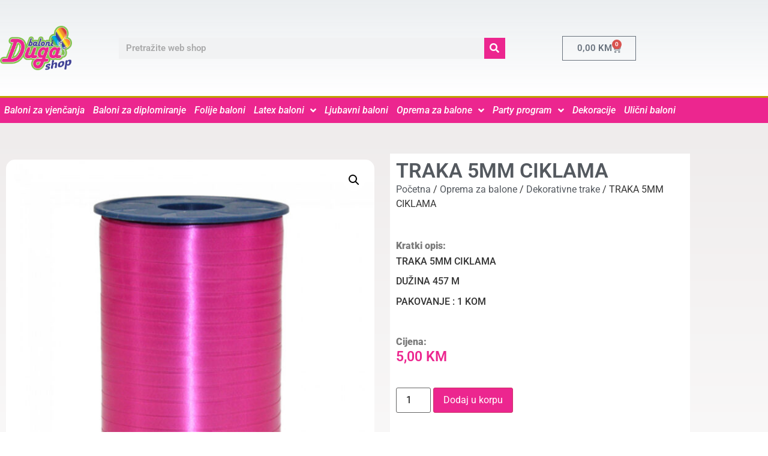

--- FILE ---
content_type: text/html; charset=UTF-8
request_url: https://balonidugashop.com/proizvod/dekorativne-trake-10/
body_size: 18823
content:
<!doctype html>
<html lang="bs-BA" prefix="og: https://ogp.me/ns#">
<head>
	<meta charset="UTF-8">
	<meta name="viewport" content="width=device-width, initial-scale=1">
	<link rel="profile" href="https://gmpg.org/xfn/11">
	
<!-- Search Engine Optimization by Rank Math - https://rankmath.com/ -->
<title>Proizvod: TRAKA 5MM CIKLAMA - Baloni Duga Shop</title>
<meta name="description" content="TRAKA 5MM CIKLAMA DUŽINA 457 M PAKOVANJE : 1 KOM"/>
<meta name="robots" content="follow, index, max-snippet:-1, max-video-preview:-1, max-image-preview:large"/>
<link rel="canonical" href="https://balonidugashop.com/proizvod/dekorativne-trake-10/" />
<meta property="og:locale" content="bs_BA" />
<meta property="og:type" content="product" />
<meta property="og:title" content="Proizvod: TRAKA 5MM CIKLAMA - Baloni Duga Shop" />
<meta property="og:description" content="TRAKA 5MM CIKLAMA DUŽINA 457 M PAKOVANJE : 1 KOM" />
<meta property="og:url" content="https://balonidugashop.com/proizvod/dekorativne-trake-10/" />
<meta property="og:site_name" content="Baloni Duga Shop Tuzla" />
<meta property="og:updated_time" content="2023-05-29T13:14:24+02:00" />
<meta property="og:image" content="https://balonidugashop.com/wp-content/uploads/2022/02/FP08FUCHIA.jpg" />
<meta property="og:image:secure_url" content="https://balonidugashop.com/wp-content/uploads/2022/02/FP08FUCHIA.jpg" />
<meta property="og:image:width" content="650" />
<meta property="og:image:height" content="650" />
<meta property="og:image:alt" content="TRAKA 5MM CIKLAMA" />
<meta property="og:image:type" content="image/jpeg" />
<meta property="product:price:amount" content="5" />
<meta property="product:price:currency" content="BAM" />
<meta property="product:availability" content="instock" />
<meta name="twitter:card" content="summary_large_image" />
<meta name="twitter:title" content="Proizvod: TRAKA 5MM CIKLAMA - Baloni Duga Shop" />
<meta name="twitter:description" content="TRAKA 5MM CIKLAMA DUŽINA 457 M PAKOVANJE : 1 KOM" />
<meta name="twitter:image" content="https://balonidugashop.com/wp-content/uploads/2022/02/FP08FUCHIA.jpg" />
<meta name="twitter:label1" content="Price" />
<meta name="twitter:data1" content="5,00&nbsp;KM" />
<meta name="twitter:label2" content="Availability" />
<meta name="twitter:data2" content="In stock" />
<script type="application/ld+json" class="rank-math-schema">{"@context":"https://schema.org","@graph":[{"@type":"Organization","@id":"https://balonidugashop.com/#organization","name":"Baloni Duga Shop","url":"https://balonidugashop.com","logo":{"@type":"ImageObject","@id":"https://balonidugashop.com/#logo","url":"https://balonidugashop.com/wp-content/uploads/2022/01/logo.png","contentUrl":"https://balonidugashop.com/wp-content/uploads/2022/01/logo.png","caption":"Baloni Duga Shop Tuzla","inLanguage":"bs-BA","width":"713","height":"441"}},{"@type":"WebSite","@id":"https://balonidugashop.com/#website","url":"https://balonidugashop.com","name":"Baloni Duga Shop Tuzla","alternateName":"Baloni Shop Tuzla","publisher":{"@id":"https://balonidugashop.com/#organization"},"inLanguage":"bs-BA"},{"@type":"ImageObject","@id":"https://balonidugashop.com/wp-content/uploads/2022/02/FP08FUCHIA.jpg","url":"https://balonidugashop.com/wp-content/uploads/2022/02/FP08FUCHIA.jpg","width":"650","height":"650","inLanguage":"bs-BA"},{"@type":"BreadcrumbList","@id":"https://balonidugashop.com/proizvod/dekorativne-trake-10/#breadcrumb","itemListElement":[{"@type":"ListItem","position":"1","item":{"@id":"https://balonidugashop.com","name":"Home"}},{"@type":"ListItem","position":"2","item":{"@id":"https://balonidugashop.com/proizvod/dekorativne-trake-10/","name":"TRAKA 5MM CIKLAMA"}}]},{"@type":"ItemPage","@id":"https://balonidugashop.com/proizvod/dekorativne-trake-10/#webpage","url":"https://balonidugashop.com/proizvod/dekorativne-trake-10/","name":"Proizvod: TRAKA 5MM CIKLAMA - Baloni Duga Shop","datePublished":"2022-02-22T14:54:55+01:00","dateModified":"2023-05-29T13:14:24+02:00","isPartOf":{"@id":"https://balonidugashop.com/#website"},"primaryImageOfPage":{"@id":"https://balonidugashop.com/wp-content/uploads/2022/02/FP08FUCHIA.jpg"},"inLanguage":"bs-BA","breadcrumb":{"@id":"https://balonidugashop.com/proizvod/dekorativne-trake-10/#breadcrumb"}},{"@type":"Product","name":"Proizvod: TRAKA 5MM CIKLAMA - Baloni Duga Shop","description":"TRAKA 5MM CIKLAMA DU\u017dINA 457 M PAKOVANJE : 1 KOM","category":"Oprema za balone &gt; Dekorativne trake","mainEntityOfPage":{"@id":"https://balonidugashop.com/proizvod/dekorativne-trake-10/#webpage"},"image":[{"@type":"ImageObject","url":"https://balonidugashop.com/wp-content/uploads/2022/02/FP08FUCHIA.jpg","height":"650","width":"650"}],"offers":{"@type":"Offer","price":"5.00","priceCurrency":"BAM","priceValidUntil":"2027-12-31","availability":"http://schema.org/InStock","itemCondition":"NewCondition","url":"https://balonidugashop.com/proizvod/dekorativne-trake-10/","seller":{"@type":"Organization","@id":"https://balonidugashop.com/","name":"Baloni Duga Shop Tuzla","url":"https://balonidugashop.com","logo":"https://balonidugashop.com/wp-content/uploads/2022/01/logo.png"}},"@id":"https://balonidugashop.com/proizvod/dekorativne-trake-10/#richSnippet"}]}</script>
<!-- /Rank Math WordPress SEO plugin -->

<link rel='dns-prefetch' href='//www.googletagmanager.com' />
<link rel="alternate" type="application/rss+xml" title="Baloni Duga Shop &raquo; novosti" href="https://balonidugashop.com/feed/" />
<link rel="alternate" type="application/rss+xml" title="Baloni Duga Shop &raquo;  novosti o komentarima" href="https://balonidugashop.com/comments/feed/" />
<link rel="alternate" title="oEmbed (JSON)" type="application/json+oembed" href="https://balonidugashop.com/wp-json/oembed/1.0/embed?url=https%3A%2F%2Fbalonidugashop.com%2Fproizvod%2Fdekorativne-trake-10%2F" />
<link rel="alternate" title="oEmbed (XML)" type="text/xml+oembed" href="https://balonidugashop.com/wp-json/oembed/1.0/embed?url=https%3A%2F%2Fbalonidugashop.com%2Fproizvod%2Fdekorativne-trake-10%2F&#038;format=xml" />
<style id='wp-img-auto-sizes-contain-inline-css'>
img:is([sizes=auto i],[sizes^="auto," i]){contain-intrinsic-size:3000px 1500px}
/*# sourceURL=wp-img-auto-sizes-contain-inline-css */
</style>

<style id='wp-emoji-styles-inline-css'>

	img.wp-smiley, img.emoji {
		display: inline !important;
		border: none !important;
		box-shadow: none !important;
		height: 1em !important;
		width: 1em !important;
		margin: 0 0.07em !important;
		vertical-align: -0.1em !important;
		background: none !important;
		padding: 0 !important;
	}
/*# sourceURL=wp-emoji-styles-inline-css */
</style>
<link rel='stylesheet' id='wp-block-library-css' href='https://balonidugashop.com/wp-includes/css/dist/block-library/style.min.css?ver=6.9' media='all' />
<style id='global-styles-inline-css'>
:root{--wp--preset--aspect-ratio--square: 1;--wp--preset--aspect-ratio--4-3: 4/3;--wp--preset--aspect-ratio--3-4: 3/4;--wp--preset--aspect-ratio--3-2: 3/2;--wp--preset--aspect-ratio--2-3: 2/3;--wp--preset--aspect-ratio--16-9: 16/9;--wp--preset--aspect-ratio--9-16: 9/16;--wp--preset--color--black: #000000;--wp--preset--color--cyan-bluish-gray: #abb8c3;--wp--preset--color--white: #ffffff;--wp--preset--color--pale-pink: #f78da7;--wp--preset--color--vivid-red: #cf2e2e;--wp--preset--color--luminous-vivid-orange: #ff6900;--wp--preset--color--luminous-vivid-amber: #fcb900;--wp--preset--color--light-green-cyan: #7bdcb5;--wp--preset--color--vivid-green-cyan: #00d084;--wp--preset--color--pale-cyan-blue: #8ed1fc;--wp--preset--color--vivid-cyan-blue: #0693e3;--wp--preset--color--vivid-purple: #9b51e0;--wp--preset--gradient--vivid-cyan-blue-to-vivid-purple: linear-gradient(135deg,rgb(6,147,227) 0%,rgb(155,81,224) 100%);--wp--preset--gradient--light-green-cyan-to-vivid-green-cyan: linear-gradient(135deg,rgb(122,220,180) 0%,rgb(0,208,130) 100%);--wp--preset--gradient--luminous-vivid-amber-to-luminous-vivid-orange: linear-gradient(135deg,rgb(252,185,0) 0%,rgb(255,105,0) 100%);--wp--preset--gradient--luminous-vivid-orange-to-vivid-red: linear-gradient(135deg,rgb(255,105,0) 0%,rgb(207,46,46) 100%);--wp--preset--gradient--very-light-gray-to-cyan-bluish-gray: linear-gradient(135deg,rgb(238,238,238) 0%,rgb(169,184,195) 100%);--wp--preset--gradient--cool-to-warm-spectrum: linear-gradient(135deg,rgb(74,234,220) 0%,rgb(151,120,209) 20%,rgb(207,42,186) 40%,rgb(238,44,130) 60%,rgb(251,105,98) 80%,rgb(254,248,76) 100%);--wp--preset--gradient--blush-light-purple: linear-gradient(135deg,rgb(255,206,236) 0%,rgb(152,150,240) 100%);--wp--preset--gradient--blush-bordeaux: linear-gradient(135deg,rgb(254,205,165) 0%,rgb(254,45,45) 50%,rgb(107,0,62) 100%);--wp--preset--gradient--luminous-dusk: linear-gradient(135deg,rgb(255,203,112) 0%,rgb(199,81,192) 50%,rgb(65,88,208) 100%);--wp--preset--gradient--pale-ocean: linear-gradient(135deg,rgb(255,245,203) 0%,rgb(182,227,212) 50%,rgb(51,167,181) 100%);--wp--preset--gradient--electric-grass: linear-gradient(135deg,rgb(202,248,128) 0%,rgb(113,206,126) 100%);--wp--preset--gradient--midnight: linear-gradient(135deg,rgb(2,3,129) 0%,rgb(40,116,252) 100%);--wp--preset--font-size--small: 13px;--wp--preset--font-size--medium: 20px;--wp--preset--font-size--large: 36px;--wp--preset--font-size--x-large: 42px;--wp--preset--spacing--20: 0.44rem;--wp--preset--spacing--30: 0.67rem;--wp--preset--spacing--40: 1rem;--wp--preset--spacing--50: 1.5rem;--wp--preset--spacing--60: 2.25rem;--wp--preset--spacing--70: 3.38rem;--wp--preset--spacing--80: 5.06rem;--wp--preset--shadow--natural: 6px 6px 9px rgba(0, 0, 0, 0.2);--wp--preset--shadow--deep: 12px 12px 50px rgba(0, 0, 0, 0.4);--wp--preset--shadow--sharp: 6px 6px 0px rgba(0, 0, 0, 0.2);--wp--preset--shadow--outlined: 6px 6px 0px -3px rgb(255, 255, 255), 6px 6px rgb(0, 0, 0);--wp--preset--shadow--crisp: 6px 6px 0px rgb(0, 0, 0);}:root { --wp--style--global--content-size: 800px;--wp--style--global--wide-size: 1200px; }:where(body) { margin: 0; }.wp-site-blocks > .alignleft { float: left; margin-right: 2em; }.wp-site-blocks > .alignright { float: right; margin-left: 2em; }.wp-site-blocks > .aligncenter { justify-content: center; margin-left: auto; margin-right: auto; }:where(.wp-site-blocks) > * { margin-block-start: 24px; margin-block-end: 0; }:where(.wp-site-blocks) > :first-child { margin-block-start: 0; }:where(.wp-site-blocks) > :last-child { margin-block-end: 0; }:root { --wp--style--block-gap: 24px; }:root :where(.is-layout-flow) > :first-child{margin-block-start: 0;}:root :where(.is-layout-flow) > :last-child{margin-block-end: 0;}:root :where(.is-layout-flow) > *{margin-block-start: 24px;margin-block-end: 0;}:root :where(.is-layout-constrained) > :first-child{margin-block-start: 0;}:root :where(.is-layout-constrained) > :last-child{margin-block-end: 0;}:root :where(.is-layout-constrained) > *{margin-block-start: 24px;margin-block-end: 0;}:root :where(.is-layout-flex){gap: 24px;}:root :where(.is-layout-grid){gap: 24px;}.is-layout-flow > .alignleft{float: left;margin-inline-start: 0;margin-inline-end: 2em;}.is-layout-flow > .alignright{float: right;margin-inline-start: 2em;margin-inline-end: 0;}.is-layout-flow > .aligncenter{margin-left: auto !important;margin-right: auto !important;}.is-layout-constrained > .alignleft{float: left;margin-inline-start: 0;margin-inline-end: 2em;}.is-layout-constrained > .alignright{float: right;margin-inline-start: 2em;margin-inline-end: 0;}.is-layout-constrained > .aligncenter{margin-left: auto !important;margin-right: auto !important;}.is-layout-constrained > :where(:not(.alignleft):not(.alignright):not(.alignfull)){max-width: var(--wp--style--global--content-size);margin-left: auto !important;margin-right: auto !important;}.is-layout-constrained > .alignwide{max-width: var(--wp--style--global--wide-size);}body .is-layout-flex{display: flex;}.is-layout-flex{flex-wrap: wrap;align-items: center;}.is-layout-flex > :is(*, div){margin: 0;}body .is-layout-grid{display: grid;}.is-layout-grid > :is(*, div){margin: 0;}body{padding-top: 0px;padding-right: 0px;padding-bottom: 0px;padding-left: 0px;}a:where(:not(.wp-element-button)){text-decoration: underline;}:root :where(.wp-element-button, .wp-block-button__link){background-color: #32373c;border-width: 0;color: #fff;font-family: inherit;font-size: inherit;font-style: inherit;font-weight: inherit;letter-spacing: inherit;line-height: inherit;padding-top: calc(0.667em + 2px);padding-right: calc(1.333em + 2px);padding-bottom: calc(0.667em + 2px);padding-left: calc(1.333em + 2px);text-decoration: none;text-transform: inherit;}.has-black-color{color: var(--wp--preset--color--black) !important;}.has-cyan-bluish-gray-color{color: var(--wp--preset--color--cyan-bluish-gray) !important;}.has-white-color{color: var(--wp--preset--color--white) !important;}.has-pale-pink-color{color: var(--wp--preset--color--pale-pink) !important;}.has-vivid-red-color{color: var(--wp--preset--color--vivid-red) !important;}.has-luminous-vivid-orange-color{color: var(--wp--preset--color--luminous-vivid-orange) !important;}.has-luminous-vivid-amber-color{color: var(--wp--preset--color--luminous-vivid-amber) !important;}.has-light-green-cyan-color{color: var(--wp--preset--color--light-green-cyan) !important;}.has-vivid-green-cyan-color{color: var(--wp--preset--color--vivid-green-cyan) !important;}.has-pale-cyan-blue-color{color: var(--wp--preset--color--pale-cyan-blue) !important;}.has-vivid-cyan-blue-color{color: var(--wp--preset--color--vivid-cyan-blue) !important;}.has-vivid-purple-color{color: var(--wp--preset--color--vivid-purple) !important;}.has-black-background-color{background-color: var(--wp--preset--color--black) !important;}.has-cyan-bluish-gray-background-color{background-color: var(--wp--preset--color--cyan-bluish-gray) !important;}.has-white-background-color{background-color: var(--wp--preset--color--white) !important;}.has-pale-pink-background-color{background-color: var(--wp--preset--color--pale-pink) !important;}.has-vivid-red-background-color{background-color: var(--wp--preset--color--vivid-red) !important;}.has-luminous-vivid-orange-background-color{background-color: var(--wp--preset--color--luminous-vivid-orange) !important;}.has-luminous-vivid-amber-background-color{background-color: var(--wp--preset--color--luminous-vivid-amber) !important;}.has-light-green-cyan-background-color{background-color: var(--wp--preset--color--light-green-cyan) !important;}.has-vivid-green-cyan-background-color{background-color: var(--wp--preset--color--vivid-green-cyan) !important;}.has-pale-cyan-blue-background-color{background-color: var(--wp--preset--color--pale-cyan-blue) !important;}.has-vivid-cyan-blue-background-color{background-color: var(--wp--preset--color--vivid-cyan-blue) !important;}.has-vivid-purple-background-color{background-color: var(--wp--preset--color--vivid-purple) !important;}.has-black-border-color{border-color: var(--wp--preset--color--black) !important;}.has-cyan-bluish-gray-border-color{border-color: var(--wp--preset--color--cyan-bluish-gray) !important;}.has-white-border-color{border-color: var(--wp--preset--color--white) !important;}.has-pale-pink-border-color{border-color: var(--wp--preset--color--pale-pink) !important;}.has-vivid-red-border-color{border-color: var(--wp--preset--color--vivid-red) !important;}.has-luminous-vivid-orange-border-color{border-color: var(--wp--preset--color--luminous-vivid-orange) !important;}.has-luminous-vivid-amber-border-color{border-color: var(--wp--preset--color--luminous-vivid-amber) !important;}.has-light-green-cyan-border-color{border-color: var(--wp--preset--color--light-green-cyan) !important;}.has-vivid-green-cyan-border-color{border-color: var(--wp--preset--color--vivid-green-cyan) !important;}.has-pale-cyan-blue-border-color{border-color: var(--wp--preset--color--pale-cyan-blue) !important;}.has-vivid-cyan-blue-border-color{border-color: var(--wp--preset--color--vivid-cyan-blue) !important;}.has-vivid-purple-border-color{border-color: var(--wp--preset--color--vivid-purple) !important;}.has-vivid-cyan-blue-to-vivid-purple-gradient-background{background: var(--wp--preset--gradient--vivid-cyan-blue-to-vivid-purple) !important;}.has-light-green-cyan-to-vivid-green-cyan-gradient-background{background: var(--wp--preset--gradient--light-green-cyan-to-vivid-green-cyan) !important;}.has-luminous-vivid-amber-to-luminous-vivid-orange-gradient-background{background: var(--wp--preset--gradient--luminous-vivid-amber-to-luminous-vivid-orange) !important;}.has-luminous-vivid-orange-to-vivid-red-gradient-background{background: var(--wp--preset--gradient--luminous-vivid-orange-to-vivid-red) !important;}.has-very-light-gray-to-cyan-bluish-gray-gradient-background{background: var(--wp--preset--gradient--very-light-gray-to-cyan-bluish-gray) !important;}.has-cool-to-warm-spectrum-gradient-background{background: var(--wp--preset--gradient--cool-to-warm-spectrum) !important;}.has-blush-light-purple-gradient-background{background: var(--wp--preset--gradient--blush-light-purple) !important;}.has-blush-bordeaux-gradient-background{background: var(--wp--preset--gradient--blush-bordeaux) !important;}.has-luminous-dusk-gradient-background{background: var(--wp--preset--gradient--luminous-dusk) !important;}.has-pale-ocean-gradient-background{background: var(--wp--preset--gradient--pale-ocean) !important;}.has-electric-grass-gradient-background{background: var(--wp--preset--gradient--electric-grass) !important;}.has-midnight-gradient-background{background: var(--wp--preset--gradient--midnight) !important;}.has-small-font-size{font-size: var(--wp--preset--font-size--small) !important;}.has-medium-font-size{font-size: var(--wp--preset--font-size--medium) !important;}.has-large-font-size{font-size: var(--wp--preset--font-size--large) !important;}.has-x-large-font-size{font-size: var(--wp--preset--font-size--x-large) !important;}
:root :where(.wp-block-pullquote){font-size: 1.5em;line-height: 1.6;}
/*# sourceURL=global-styles-inline-css */
</style>
<link rel='stylesheet' id='wpmenucart-icons-css' href='https://balonidugashop.com/wp-content/plugins/woocommerce-menu-bar-cart/assets/css/wpmenucart-icons.min.css?ver=2.14.12' media='all' />
<style id='wpmenucart-icons-inline-css'>
@font-face{font-family:WPMenuCart;src:url(https://balonidugashop.com/wp-content/plugins/woocommerce-menu-bar-cart/assets/fonts/WPMenuCart.eot);src:url(https://balonidugashop.com/wp-content/plugins/woocommerce-menu-bar-cart/assets/fonts/WPMenuCart.eot?#iefix) format('embedded-opentype'),url(https://balonidugashop.com/wp-content/plugins/woocommerce-menu-bar-cart/assets/fonts/WPMenuCart.woff2) format('woff2'),url(https://balonidugashop.com/wp-content/plugins/woocommerce-menu-bar-cart/assets/fonts/WPMenuCart.woff) format('woff'),url(https://balonidugashop.com/wp-content/plugins/woocommerce-menu-bar-cart/assets/fonts/WPMenuCart.ttf) format('truetype'),url(https://balonidugashop.com/wp-content/plugins/woocommerce-menu-bar-cart/assets/fonts/WPMenuCart.svg#WPMenuCart) format('svg');font-weight:400;font-style:normal;font-display:swap}
/*# sourceURL=wpmenucart-icons-inline-css */
</style>
<link rel='stylesheet' id='wpmenucart-css' href='https://balonidugashop.com/wp-content/plugins/woocommerce-menu-bar-cart/assets/css/wpmenucart-main.min.css?ver=2.14.12' media='all' />
<style id='wpmenucart-inline-css'>
.et-cart-info { display:none !important; } .site-header-cart { display:none !important; }
/*# sourceURL=wpmenucart-inline-css */
</style>
<link rel='stylesheet' id='photoswipe-css' href='https://balonidugashop.com/wp-content/plugins/woocommerce/assets/css/photoswipe/photoswipe.min.css?ver=10.4.3' media='all' />
<link rel='stylesheet' id='photoswipe-default-skin-css' href='https://balonidugashop.com/wp-content/plugins/woocommerce/assets/css/photoswipe/default-skin/default-skin.min.css?ver=10.4.3' media='all' />
<link rel='stylesheet' id='woocommerce-layout-css' href='https://balonidugashop.com/wp-content/plugins/woocommerce/assets/css/woocommerce-layout.css?ver=10.4.3' media='all' />
<link rel='stylesheet' id='woocommerce-smallscreen-css' href='https://balonidugashop.com/wp-content/plugins/woocommerce/assets/css/woocommerce-smallscreen.css?ver=10.4.3' media='only screen and (max-width: 768px)' />
<link rel='stylesheet' id='woocommerce-general-css' href='https://balonidugashop.com/wp-content/plugins/woocommerce/assets/css/woocommerce.css?ver=10.4.3' media='all' />
<style id='woocommerce-inline-inline-css'>
.woocommerce form .form-row .required { visibility: visible; }
/*# sourceURL=woocommerce-inline-inline-css */
</style>
<link rel='stylesheet' id='hello-elementor-css' href='https://balonidugashop.com/wp-content/themes/hello-elementor/assets/css/reset.css?ver=3.4.5' media='all' />
<link rel='stylesheet' id='hello-elementor-theme-style-css' href='https://balonidugashop.com/wp-content/themes/hello-elementor/assets/css/theme.css?ver=3.4.5' media='all' />
<link rel='stylesheet' id='hello-elementor-header-footer-css' href='https://balonidugashop.com/wp-content/themes/hello-elementor/assets/css/header-footer.css?ver=3.4.5' media='all' />
<link rel='stylesheet' id='elementor-frontend-css' href='https://balonidugashop.com/wp-content/plugins/elementor/assets/css/frontend.min.css?ver=3.34.1' media='all' />
<link rel='stylesheet' id='elementor-post-94-css' href='https://balonidugashop.com/wp-content/uploads/elementor/css/post-94.css?ver=1768649374' media='all' />
<link rel='stylesheet' id='widget-image-css' href='https://balonidugashop.com/wp-content/plugins/elementor/assets/css/widget-image.min.css?ver=3.34.1' media='all' />
<link rel='stylesheet' id='widget-search-form-css' href='https://balonidugashop.com/wp-content/plugins/elementor-pro/assets/css/widget-search-form.min.css?ver=3.33.2' media='all' />
<link rel='stylesheet' id='elementor-icons-shared-0-css' href='https://balonidugashop.com/wp-content/plugins/elementor/assets/lib/font-awesome/css/fontawesome.min.css?ver=5.15.3' media='all' />
<link rel='stylesheet' id='elementor-icons-fa-solid-css' href='https://balonidugashop.com/wp-content/plugins/elementor/assets/lib/font-awesome/css/solid.min.css?ver=5.15.3' media='all' />
<link rel='stylesheet' id='widget-woocommerce-menu-cart-css' href='https://balonidugashop.com/wp-content/plugins/elementor-pro/assets/css/widget-woocommerce-menu-cart.min.css?ver=3.33.2' media='all' />
<link rel='stylesheet' id='widget-nav-menu-css' href='https://balonidugashop.com/wp-content/plugins/elementor-pro/assets/css/widget-nav-menu.min.css?ver=3.33.2' media='all' />
<link rel='stylesheet' id='e-sticky-css' href='https://balonidugashop.com/wp-content/plugins/elementor-pro/assets/css/modules/sticky.min.css?ver=3.33.2' media='all' />
<link rel='stylesheet' id='widget-heading-css' href='https://balonidugashop.com/wp-content/plugins/elementor/assets/css/widget-heading.min.css?ver=3.34.1' media='all' />
<link rel='stylesheet' id='widget-icon-list-css' href='https://balonidugashop.com/wp-content/plugins/elementor/assets/css/widget-icon-list.min.css?ver=3.34.1' media='all' />
<link rel='stylesheet' id='e-shapes-css' href='https://balonidugashop.com/wp-content/plugins/elementor/assets/css/conditionals/shapes.min.css?ver=3.34.1' media='all' />
<link rel='stylesheet' id='widget-woocommerce-product-images-css' href='https://balonidugashop.com/wp-content/plugins/elementor-pro/assets/css/widget-woocommerce-product-images.min.css?ver=3.33.2' media='all' />
<link rel='stylesheet' id='widget-woocommerce-product-price-css' href='https://balonidugashop.com/wp-content/plugins/elementor-pro/assets/css/widget-woocommerce-product-price.min.css?ver=3.33.2' media='all' />
<link rel='stylesheet' id='widget-woocommerce-product-add-to-cart-css' href='https://balonidugashop.com/wp-content/plugins/elementor-pro/assets/css/widget-woocommerce-product-add-to-cart.min.css?ver=3.33.2' media='all' />
<link rel='stylesheet' id='widget-woocommerce-product-meta-css' href='https://balonidugashop.com/wp-content/plugins/elementor-pro/assets/css/widget-woocommerce-product-meta.min.css?ver=3.33.2' media='all' />
<link rel='stylesheet' id='widget-icon-box-css' href='https://balonidugashop.com/wp-content/plugins/elementor/assets/css/widget-icon-box.min.css?ver=3.34.1' media='all' />
<link rel='stylesheet' id='widget-woocommerce-products-css' href='https://balonidugashop.com/wp-content/plugins/elementor-pro/assets/css/widget-woocommerce-products.min.css?ver=3.33.2' media='all' />
<link rel='stylesheet' id='elementor-icons-css' href='https://balonidugashop.com/wp-content/plugins/elementor/assets/lib/eicons/css/elementor-icons.min.css?ver=5.45.0' media='all' />
<link rel='stylesheet' id='elementor-post-95-css' href='https://balonidugashop.com/wp-content/uploads/elementor/css/post-95.css?ver=1768649374' media='all' />
<link rel='stylesheet' id='elementor-post-2137-css' href='https://balonidugashop.com/wp-content/uploads/elementor/css/post-2137.css?ver=1768649374' media='all' />
<link rel='stylesheet' id='elementor-post-592-css' href='https://balonidugashop.com/wp-content/uploads/elementor/css/post-592.css?ver=1768649631' media='all' />
<link rel='stylesheet' id='eael-general-css' href='https://balonidugashop.com/wp-content/plugins/essential-addons-for-elementor-lite/assets/front-end/css/view/general.min.css?ver=6.5.7' media='all' />
<link rel='stylesheet' id='elementor-gf-local-roboto-css' href='https://balonidugashop.com/wp-content/uploads/elementor/google-fonts/css/roboto.css?ver=1750341230' media='all' />
<link rel='stylesheet' id='elementor-gf-local-robotoslab-css' href='https://balonidugashop.com/wp-content/uploads/elementor/google-fonts/css/robotoslab.css?ver=1750341245' media='all' />
<script src="https://balonidugashop.com/wp-includes/js/jquery/jquery.min.js?ver=3.7.1" id="jquery-core-js"></script>
<script src="https://balonidugashop.com/wp-includes/js/jquery/jquery-migrate.min.js?ver=3.4.1" id="jquery-migrate-js"></script>
<script src="https://balonidugashop.com/wp-content/plugins/woocommerce/assets/js/jquery-blockui/jquery.blockUI.min.js?ver=2.7.0-wc.10.4.3" id="wc-jquery-blockui-js" data-wp-strategy="defer"></script>
<script id="wc-add-to-cart-js-extra">
var wc_add_to_cart_params = {"ajax_url":"/wp-admin/admin-ajax.php","wc_ajax_url":"/?wc-ajax=%%endpoint%%","i18n_view_cart":"Vidi korpu","cart_url":"https://balonidugashop.com/korpa/","is_cart":"","cart_redirect_after_add":"no"};
//# sourceURL=wc-add-to-cart-js-extra
</script>
<script src="https://balonidugashop.com/wp-content/plugins/woocommerce/assets/js/frontend/add-to-cart.min.js?ver=10.4.3" id="wc-add-to-cart-js" defer data-wp-strategy="defer"></script>
<script src="https://balonidugashop.com/wp-content/plugins/woocommerce/assets/js/zoom/jquery.zoom.min.js?ver=1.7.21-wc.10.4.3" id="wc-zoom-js" defer data-wp-strategy="defer"></script>
<script src="https://balonidugashop.com/wp-content/plugins/woocommerce/assets/js/flexslider/jquery.flexslider.min.js?ver=2.7.2-wc.10.4.3" id="wc-flexslider-js" defer data-wp-strategy="defer"></script>
<script src="https://balonidugashop.com/wp-content/plugins/woocommerce/assets/js/photoswipe/photoswipe.min.js?ver=4.1.1-wc.10.4.3" id="wc-photoswipe-js" defer data-wp-strategy="defer"></script>
<script src="https://balonidugashop.com/wp-content/plugins/woocommerce/assets/js/photoswipe/photoswipe-ui-default.min.js?ver=4.1.1-wc.10.4.3" id="wc-photoswipe-ui-default-js" defer data-wp-strategy="defer"></script>
<script id="wc-single-product-js-extra">
var wc_single_product_params = {"i18n_required_rating_text":"Molimo odaberite svoju ocjenu","i18n_rating_options":["1 of 5 stars","2 of 5 stars","3 of 5 stars","4 of 5 stars","5 of 5 stars"],"i18n_product_gallery_trigger_text":"View full-screen image gallery","review_rating_required":"yes","flexslider":{"rtl":false,"animation":"slide","smoothHeight":true,"directionNav":false,"controlNav":"thumbnails","slideshow":false,"animationSpeed":500,"animationLoop":false,"allowOneSlide":false},"zoom_enabled":"1","zoom_options":[],"photoswipe_enabled":"1","photoswipe_options":{"shareEl":false,"closeOnScroll":false,"history":false,"hideAnimationDuration":0,"showAnimationDuration":0},"flexslider_enabled":"1"};
//# sourceURL=wc-single-product-js-extra
</script>
<script src="https://balonidugashop.com/wp-content/plugins/woocommerce/assets/js/frontend/single-product.min.js?ver=10.4.3" id="wc-single-product-js" defer data-wp-strategy="defer"></script>
<script src="https://balonidugashop.com/wp-content/plugins/woocommerce/assets/js/js-cookie/js.cookie.min.js?ver=2.1.4-wc.10.4.3" id="wc-js-cookie-js" data-wp-strategy="defer"></script>

<!-- Google tag (gtag.js) snippet added by Site Kit -->
<!-- Google Analytics snippet added by Site Kit -->
<script src="https://www.googletagmanager.com/gtag/js?id=G-XR3WT70XV1" id="google_gtagjs-js" async></script>
<script id="google_gtagjs-js-after">
window.dataLayer = window.dataLayer || [];function gtag(){dataLayer.push(arguments);}
gtag("set","linker",{"domains":["balonidugashop.com"]});
gtag("js", new Date());
gtag("set", "developer_id.dZTNiMT", true);
gtag("config", "G-XR3WT70XV1");
 window._googlesitekit = window._googlesitekit || {}; window._googlesitekit.throttledEvents = []; window._googlesitekit.gtagEvent = (name, data) => { var key = JSON.stringify( { name, data } ); if ( !! window._googlesitekit.throttledEvents[ key ] ) { return; } window._googlesitekit.throttledEvents[ key ] = true; setTimeout( () => { delete window._googlesitekit.throttledEvents[ key ]; }, 5 ); gtag( "event", name, { ...data, event_source: "site-kit" } ); }; 
//# sourceURL=google_gtagjs-js-after
</script>
<link rel="https://api.w.org/" href="https://balonidugashop.com/wp-json/" /><link rel="alternate" title="JSON" type="application/json" href="https://balonidugashop.com/wp-json/wp/v2/product/3674" /><link rel="EditURI" type="application/rsd+xml" title="RSD" href="https://balonidugashop.com/xmlrpc.php?rsd" />
<meta name="generator" content="WordPress 6.9" />
<link rel='shortlink' href='https://balonidugashop.com/?p=3674' />
<meta name="generator" content="Site Kit by Google 1.170.0" /><meta name="description" content="TRAKA 5MM CIKLAMA

DUŽINA 457 M

PAKOVANJE : 1 KOM">
	<noscript><style>.woocommerce-product-gallery{ opacity: 1 !important; }</style></noscript>
	<meta name="generator" content="Elementor 3.34.1; features: additional_custom_breakpoints; settings: css_print_method-external, google_font-enabled, font_display-auto">
			<style>
				.e-con.e-parent:nth-of-type(n+4):not(.e-lazyloaded):not(.e-no-lazyload),
				.e-con.e-parent:nth-of-type(n+4):not(.e-lazyloaded):not(.e-no-lazyload) * {
					background-image: none !important;
				}
				@media screen and (max-height: 1024px) {
					.e-con.e-parent:nth-of-type(n+3):not(.e-lazyloaded):not(.e-no-lazyload),
					.e-con.e-parent:nth-of-type(n+3):not(.e-lazyloaded):not(.e-no-lazyload) * {
						background-image: none !important;
					}
				}
				@media screen and (max-height: 640px) {
					.e-con.e-parent:nth-of-type(n+2):not(.e-lazyloaded):not(.e-no-lazyload),
					.e-con.e-parent:nth-of-type(n+2):not(.e-lazyloaded):not(.e-no-lazyload) * {
						background-image: none !important;
					}
				}
			</style>
			<link rel="icon" href="https://balonidugashop.com/wp-content/uploads/2022/02/cropped-l164-masha-en-bear53-705x660-1-32x32.jpg" sizes="32x32" />
<link rel="icon" href="https://balonidugashop.com/wp-content/uploads/2022/02/cropped-l164-masha-en-bear53-705x660-1-192x192.jpg" sizes="192x192" />
<link rel="apple-touch-icon" href="https://balonidugashop.com/wp-content/uploads/2022/02/cropped-l164-masha-en-bear53-705x660-1-180x180.jpg" />
<meta name="msapplication-TileImage" content="https://balonidugashop.com/wp-content/uploads/2022/02/cropped-l164-masha-en-bear53-705x660-1-270x270.jpg" />
		<style id="wp-custom-css">
			
element.style {
}
#add_payment_method .wc-proceed-to-checkout a.checkout-button, .woocommerce-cart .wc-proceed-to-checkout a.checkout-button, .woocommerce-checkout .wc-proceed-to-checkout a.checkout-button {
    display: block;
    text-align: center;
    margin-bottom: 1em;
    font-size: 1.25em;
    padding: 1em;
}
.woocommerce #respond input#submit.alt, .woocommerce a.button.alt, .woocommerce button.button.alt, .woocommerce input.button.alt {
    background-color: #ec268f;
    color: #fff;
    -webkit-font-smoothing: antialiased;
}		</style>
		</head>
<body class="wp-singular product-template-default single single-product postid-3674 wp-custom-logo wp-embed-responsive wp-theme-hello-elementor theme-hello-elementor woocommerce woocommerce-page woocommerce-no-js hello-elementor-default elementor-default elementor-template-full-width elementor-kit-94 elementor-page-592">


<a class="skip-link screen-reader-text" href="#content">Skip to content</a>

		<header data-elementor-type="header" data-elementor-id="95" class="elementor elementor-95 elementor-location-header" data-elementor-post-type="elementor_library">
					<section class="elementor-section elementor-top-section elementor-element elementor-element-f01d003 elementor-section-height-min-height elementor-section-content-middle elementor-section-boxed elementor-section-height-default elementor-section-items-middle" data-id="f01d003" data-element_type="section" data-settings="{&quot;background_background&quot;:&quot;gradient&quot;}">
						<div class="elementor-container elementor-column-gap-no">
					<div class="elementor-column elementor-col-33 elementor-top-column elementor-element elementor-element-c2d55db" data-id="c2d55db" data-element_type="column">
			<div class="elementor-widget-wrap elementor-element-populated">
						<div class="elementor-element elementor-element-5e1584d elementor-widget elementor-widget-theme-site-logo elementor-widget-image" data-id="5e1584d" data-element_type="widget" data-widget_type="theme-site-logo.default">
				<div class="elementor-widget-container">
											<a href="https://balonidugashop.com">
			<img fetchpriority="high" width="713" height="441" src="https://balonidugashop.com/wp-content/uploads/2022/01/logo.png" class="attachment-full size-full wp-image-12" alt="baloni-duga-shop-tuzla" srcset="https://balonidugashop.com/wp-content/uploads/2022/01/logo.png 713w, https://balonidugashop.com/wp-content/uploads/2022/01/logo-600x371.png 600w, https://balonidugashop.com/wp-content/uploads/2022/01/logo-300x186.png 300w, https://balonidugashop.com/wp-content/uploads/2022/01/logo-92x57.png 92w" sizes="(max-width: 713px) 100vw, 713px" />				</a>
											</div>
				</div>
					</div>
		</div>
				<div class="elementor-column elementor-col-33 elementor-top-column elementor-element elementor-element-8f384e2" data-id="8f384e2" data-element_type="column">
			<div class="elementor-widget-wrap elementor-element-populated">
						<div class="elementor-element elementor-element-a0b4aeb elementor-search-form--skin-classic elementor-search-form--button-type-icon elementor-search-form--icon-search elementor-widget elementor-widget-search-form" data-id="a0b4aeb" data-element_type="widget" data-settings="{&quot;skin&quot;:&quot;classic&quot;}" data-widget_type="search-form.default">
				<div class="elementor-widget-container">
							<search role="search">
			<form class="elementor-search-form" action="https://balonidugashop.com" method="get">
												<div class="elementor-search-form__container">
					<label class="elementor-screen-only" for="elementor-search-form-a0b4aeb">Search</label>

					
					<input id="elementor-search-form-a0b4aeb" placeholder="Pretražite web shop" class="elementor-search-form__input" type="search" name="s" value="">
					
											<button class="elementor-search-form__submit" type="submit" aria-label="Search">
															<i aria-hidden="true" class="fas fa-search"></i>													</button>
					
									</div>
			</form>
		</search>
						</div>
				</div>
					</div>
		</div>
				<div class="elementor-column elementor-col-33 elementor-top-column elementor-element elementor-element-2553599 elementor-hidden-tablet elementor-hidden-mobile" data-id="2553599" data-element_type="column">
			<div class="elementor-widget-wrap elementor-element-populated">
						<div class="elementor-element elementor-element-516750e toggle-icon--cart-medium elementor-menu-cart--items-indicator-bubble elementor-menu-cart--show-subtotal-yes elementor-menu-cart--cart-type-side-cart elementor-menu-cart--show-remove-button-yes elementor-widget elementor-widget-woocommerce-menu-cart" data-id="516750e" data-element_type="widget" data-settings="{&quot;automatically_open_cart&quot;:&quot;yes&quot;,&quot;cart_type&quot;:&quot;side-cart&quot;,&quot;open_cart&quot;:&quot;click&quot;}" data-widget_type="woocommerce-menu-cart.default">
				<div class="elementor-widget-container">
							<div class="elementor-menu-cart__wrapper">
							<div class="elementor-menu-cart__toggle_wrapper">
					<div class="elementor-menu-cart__container elementor-lightbox" aria-hidden="true">
						<div class="elementor-menu-cart__main" aria-hidden="true">
									<div class="elementor-menu-cart__close-button">
					</div>
									<div class="widget_shopping_cart_content">
															</div>
						</div>
					</div>
							<div class="elementor-menu-cart__toggle elementor-button-wrapper">
			<a id="elementor-menu-cart__toggle_button" href="#" class="elementor-menu-cart__toggle_button elementor-button elementor-size-sm" aria-expanded="false">
				<span class="elementor-button-text"><span class="woocommerce-Price-amount amount"><bdi>0,00&nbsp;<span class="woocommerce-Price-currencySymbol">KM</span></bdi></span></span>
				<span class="elementor-button-icon">
					<span class="elementor-button-icon-qty" data-counter="0">0</span>
					<i class="eicon-cart-medium"></i>					<span class="elementor-screen-only">Cart</span>
				</span>
			</a>
		</div>
						</div>
					</div> <!-- close elementor-menu-cart__wrapper -->
						</div>
				</div>
					</div>
		</div>
					</div>
		</section>
				<nav class="elementor-section elementor-top-section elementor-element elementor-element-7d7e002d elementor-section-content-middle elementor-section-boxed elementor-section-height-default elementor-section-height-default" data-id="7d7e002d" data-element_type="section" data-settings="{&quot;background_background&quot;:&quot;classic&quot;,&quot;sticky&quot;:&quot;top&quot;,&quot;sticky_on&quot;:[&quot;desktop&quot;,&quot;tablet&quot;,&quot;mobile&quot;],&quot;sticky_offset&quot;:0,&quot;sticky_effects_offset&quot;:0,&quot;sticky_anchor_link_offset&quot;:0}">
						<div class="elementor-container elementor-column-gap-no">
					<div class="elementor-column elementor-col-50 elementor-top-column elementor-element elementor-element-3c00c03b" data-id="3c00c03b" data-element_type="column">
			<div class="elementor-widget-wrap elementor-element-populated">
						<div class="elementor-element elementor-element-54d2c9be elementor-nav-menu--stretch elementor-nav-menu__align-start elementor-nav-menu--dropdown-tablet elementor-nav-menu__text-align-aside elementor-nav-menu--toggle elementor-nav-menu--burger elementor-widget elementor-widget-nav-menu" data-id="54d2c9be" data-element_type="widget" data-settings="{&quot;full_width&quot;:&quot;stretch&quot;,&quot;submenu_icon&quot;:{&quot;value&quot;:&quot;&lt;i class=\&quot;fas fa-angle-down\&quot; aria-hidden=\&quot;true\&quot;&gt;&lt;\/i&gt;&quot;,&quot;library&quot;:&quot;fa-solid&quot;},&quot;layout&quot;:&quot;horizontal&quot;,&quot;toggle&quot;:&quot;burger&quot;}" data-widget_type="nav-menu.default">
				<div class="elementor-widget-container">
								<nav aria-label="Menu" class="elementor-nav-menu--main elementor-nav-menu__container elementor-nav-menu--layout-horizontal e--pointer-background e--animation-fade">
				<ul id="menu-1-54d2c9be" class="elementor-nav-menu"><li class="menu-item menu-item-type-taxonomy menu-item-object-product_cat menu-item-647"><a href="https://balonidugashop.com/kategorija-proizvoda/baloni-za-vjencanja/" class="elementor-item">Baloni za vjenčanja</a></li>
<li class="menu-item menu-item-type-taxonomy menu-item-object-product_cat menu-item-681"><a href="https://balonidugashop.com/kategorija-proizvoda/baloni-za-diplomiranje/" class="elementor-item">Baloni za diplomiranje</a></li>
<li class="menu-item menu-item-type-taxonomy menu-item-object-product_cat menu-item-660"><a href="https://balonidugashop.com/kategorija-proizvoda/folije-baloni/" class="elementor-item">Folije baloni</a></li>
<li class="menu-item menu-item-type-taxonomy menu-item-object-product_cat menu-item-has-children menu-item-663"><a href="https://balonidugashop.com/kategorija-proizvoda/latex-baloni/" class="elementor-item">Latex baloni</a>
<ul class="sub-menu elementor-nav-menu--dropdown">
	<li class="menu-item menu-item-type-taxonomy menu-item-object-product_cat menu-item-7012"><a href="https://balonidugashop.com/kategorija-proizvoda/latex-baloni/kalisan-24-miror/" class="elementor-sub-item">Kalisan 24&#8221; Miror</a></li>
	<li class="menu-item menu-item-type-taxonomy menu-item-object-product_cat menu-item-7013"><a href="https://balonidugashop.com/kategorija-proizvoda/latex-baloni/kalisan-24-pastel/" class="elementor-sub-item">Kalisan 24&#8221; Pastel</a></li>
	<li class="menu-item menu-item-type-taxonomy menu-item-object-product_cat menu-item-7014"><a href="https://balonidugashop.com/kategorija-proizvoda/latex-baloni/kalisan-5/" class="elementor-sub-item">Kalisan 5&#8221;</a></li>
	<li class="menu-item menu-item-type-taxonomy menu-item-object-product_cat menu-item-7015"><a href="https://balonidugashop.com/kategorija-proizvoda/latex-baloni/kalisan-5-mirror/" class="elementor-sub-item">Kalisan 5&#8221; Mirror</a></li>
	<li class="menu-item menu-item-type-taxonomy menu-item-object-product_cat menu-item-7016"><a href="https://balonidugashop.com/kategorija-proizvoda/latex-baloni/kalisan-aura-12/" class="elementor-sub-item">Kalisan AURA 12&#8221;</a></li>
	<li class="menu-item menu-item-type-taxonomy menu-item-object-product_cat menu-item-7017"><a href="https://balonidugashop.com/kategorija-proizvoda/latex-baloni/kalisan-aura-18/" class="elementor-sub-item">Kalisan AURA 18&#8221;</a></li>
	<li class="menu-item menu-item-type-taxonomy menu-item-object-product_cat menu-item-7011"><a href="https://balonidugashop.com/kategorija-proizvoda/latex-baloni/kalisan-18-mirror/" class="elementor-sub-item">Kalisan 18&#8221; Mirror</a></li>
	<li class="menu-item menu-item-type-taxonomy menu-item-object-product_cat menu-item-7018"><a href="https://balonidugashop.com/kategorija-proizvoda/latex-baloni/kalisan-aura-5/" class="elementor-sub-item">Kalisan AURA 5&#8221;</a></li>
	<li class="menu-item menu-item-type-taxonomy menu-item-object-product_cat menu-item-6179"><a href="https://balonidugashop.com/kategorija-proizvoda/latex-baloni/modeling-baloni-260/" class="elementor-sub-item">Modeling baloni 260</a></li>
</ul>
</li>
<li class="menu-item menu-item-type-taxonomy menu-item-object-product_cat menu-item-665"><a href="https://balonidugashop.com/kategorija-proizvoda/ljubavni-baloni/" class="elementor-item">Ljubavni baloni</a></li>
<li class="menu-item menu-item-type-taxonomy menu-item-object-product_cat current-product-ancestor menu-item-has-children menu-item-667"><a href="https://balonidugashop.com/kategorija-proizvoda/oprema-za-balone/" class="elementor-item">Oprema za balone</a>
<ul class="sub-menu elementor-nav-menu--dropdown">
	<li class="menu-item menu-item-type-taxonomy menu-item-object-product_cat menu-item-668"><a href="https://balonidugashop.com/kategorija-proizvoda/oprema-za-balone/kompresori-za-balone/" class="elementor-sub-item">Kompresori za balone</a></li>
	<li class="menu-item menu-item-type-taxonomy menu-item-object-product_cat menu-item-669"><a href="https://balonidugashop.com/kategorija-proizvoda/oprema-za-balone/rucna-pumpa-za-balone/" class="elementor-sub-item">Ručna pumpa za balone</a></li>
	<li class="menu-item menu-item-type-taxonomy menu-item-object-product_cat menu-item-3798"><a href="https://balonidugashop.com/kategorija-proizvoda/oprema-za-balone/stapici-i-kapice/" class="elementor-sub-item">Štapići i kapice</a></li>
	<li class="menu-item menu-item-type-taxonomy menu-item-object-product_cat menu-item-3799"><a href="https://balonidugashop.com/kategorija-proizvoda/oprema-za-balone/tegici-za-balone/" class="elementor-sub-item">Tegići za balone</a></li>
	<li class="menu-item menu-item-type-taxonomy menu-item-object-product_cat menu-item-3800"><a href="https://balonidugashop.com/kategorija-proizvoda/oprema-za-balone/trake-za-balone/" class="elementor-sub-item">Trake za balone</a></li>
	<li class="menu-item menu-item-type-taxonomy menu-item-object-product_cat menu-item-3801"><a href="https://balonidugashop.com/kategorija-proizvoda/oprema-za-balone/varilica-za-balone/" class="elementor-sub-item">Varilica za balone</a></li>
	<li class="menu-item menu-item-type-taxonomy menu-item-object-product_cat menu-item-3802"><a href="https://balonidugashop.com/kategorija-proizvoda/oprema-za-balone/ventili-za-helijum/" class="elementor-sub-item">Ventili za helijum</a></li>
</ul>
</li>
<li class="menu-item menu-item-type-taxonomy menu-item-object-product_cat menu-item-has-children menu-item-671"><a href="https://balonidugashop.com/kategorija-proizvoda/party-program/" class="elementor-item">Party program</a>
<ul class="sub-menu elementor-nav-menu--dropdown">
	<li class="menu-item menu-item-type-taxonomy menu-item-object-product_cat menu-item-4979"><a href="https://balonidugashop.com/kategorija-proizvoda/party-program/sonic-party-program/" class="elementor-sub-item">SONIC PARTY PROGRAM</a></li>
	<li class="menu-item menu-item-type-taxonomy menu-item-object-product_cat menu-item-4980"><a href="https://balonidugashop.com/kategorija-proizvoda/party-program/sundjer-bob-party-program/" class="elementor-sub-item">SUNĐER BOB PARTY PROGRAM</a></li>
	<li class="menu-item menu-item-type-taxonomy menu-item-object-product_cat menu-item-672"><a href="https://balonidugashop.com/kategorija-proizvoda/party-program/konfete/" class="elementor-sub-item">Konfete</a></li>
	<li class="menu-item menu-item-type-taxonomy menu-item-object-product_cat menu-item-673"><a href="https://balonidugashop.com/kategorija-proizvoda/party-program/party-kape/" class="elementor-sub-item">Party kape</a></li>
	<li class="menu-item menu-item-type-taxonomy menu-item-object-product_cat menu-item-674"><a href="https://balonidugashop.com/kategorija-proizvoda/party-program/party-trubice/" class="elementor-sub-item">Party trubice</a></li>
	<li class="menu-item menu-item-type-taxonomy menu-item-object-product_cat menu-item-675"><a href="https://balonidugashop.com/kategorija-proizvoda/party-program/prskalice-i-vatrometi/" class="elementor-sub-item">Prskalice i vatrometi</a></li>
	<li class="menu-item menu-item-type-taxonomy menu-item-object-product_cat menu-item-676"><a href="https://balonidugashop.com/kategorija-proizvoda/party-program/pyrogiochi/" class="elementor-sub-item">Pyrogiochi pirotehnika</a></li>
	<li class="menu-item menu-item-type-taxonomy menu-item-object-product_cat menu-item-677"><a href="https://balonidugashop.com/kategorija-proizvoda/party-program/rodjendanske-svjecice/" class="elementor-sub-item">Rođendanske svijeće</a></li>
	<li class="menu-item menu-item-type-taxonomy menu-item-object-product_cat menu-item-678"><a href="https://balonidugashop.com/kategorija-proizvoda/party-program/trubice/" class="elementor-sub-item">Trubice</a></li>
</ul>
</li>
<li class="menu-item menu-item-type-post_type menu-item-object-page menu-item-4008"><a href="https://balonidugashop.com/dekoracije-2/" class="elementor-item">Dekoracije</a></li>
<li class="menu-item menu-item-type-taxonomy menu-item-object-product_cat menu-item-5160"><a href="https://balonidugashop.com/kategorija-proizvoda/ulicni-baloni/" class="elementor-item">Ulični baloni</a></li>
</ul>			</nav>
					<div class="elementor-menu-toggle" role="button" tabindex="0" aria-label="Menu Toggle" aria-expanded="false">
			<i aria-hidden="true" role="presentation" class="elementor-menu-toggle__icon--open eicon-menu-bar"></i><i aria-hidden="true" role="presentation" class="elementor-menu-toggle__icon--close eicon-close"></i>		</div>
					<nav class="elementor-nav-menu--dropdown elementor-nav-menu__container" aria-hidden="true">
				<ul id="menu-2-54d2c9be" class="elementor-nav-menu"><li class="menu-item menu-item-type-taxonomy menu-item-object-product_cat menu-item-647"><a href="https://balonidugashop.com/kategorija-proizvoda/baloni-za-vjencanja/" class="elementor-item" tabindex="-1">Baloni za vjenčanja</a></li>
<li class="menu-item menu-item-type-taxonomy menu-item-object-product_cat menu-item-681"><a href="https://balonidugashop.com/kategorija-proizvoda/baloni-za-diplomiranje/" class="elementor-item" tabindex="-1">Baloni za diplomiranje</a></li>
<li class="menu-item menu-item-type-taxonomy menu-item-object-product_cat menu-item-660"><a href="https://balonidugashop.com/kategorija-proizvoda/folije-baloni/" class="elementor-item" tabindex="-1">Folije baloni</a></li>
<li class="menu-item menu-item-type-taxonomy menu-item-object-product_cat menu-item-has-children menu-item-663"><a href="https://balonidugashop.com/kategorija-proizvoda/latex-baloni/" class="elementor-item" tabindex="-1">Latex baloni</a>
<ul class="sub-menu elementor-nav-menu--dropdown">
	<li class="menu-item menu-item-type-taxonomy menu-item-object-product_cat menu-item-7012"><a href="https://balonidugashop.com/kategorija-proizvoda/latex-baloni/kalisan-24-miror/" class="elementor-sub-item" tabindex="-1">Kalisan 24&#8221; Miror</a></li>
	<li class="menu-item menu-item-type-taxonomy menu-item-object-product_cat menu-item-7013"><a href="https://balonidugashop.com/kategorija-proizvoda/latex-baloni/kalisan-24-pastel/" class="elementor-sub-item" tabindex="-1">Kalisan 24&#8221; Pastel</a></li>
	<li class="menu-item menu-item-type-taxonomy menu-item-object-product_cat menu-item-7014"><a href="https://balonidugashop.com/kategorija-proizvoda/latex-baloni/kalisan-5/" class="elementor-sub-item" tabindex="-1">Kalisan 5&#8221;</a></li>
	<li class="menu-item menu-item-type-taxonomy menu-item-object-product_cat menu-item-7015"><a href="https://balonidugashop.com/kategorija-proizvoda/latex-baloni/kalisan-5-mirror/" class="elementor-sub-item" tabindex="-1">Kalisan 5&#8221; Mirror</a></li>
	<li class="menu-item menu-item-type-taxonomy menu-item-object-product_cat menu-item-7016"><a href="https://balonidugashop.com/kategorija-proizvoda/latex-baloni/kalisan-aura-12/" class="elementor-sub-item" tabindex="-1">Kalisan AURA 12&#8221;</a></li>
	<li class="menu-item menu-item-type-taxonomy menu-item-object-product_cat menu-item-7017"><a href="https://balonidugashop.com/kategorija-proizvoda/latex-baloni/kalisan-aura-18/" class="elementor-sub-item" tabindex="-1">Kalisan AURA 18&#8221;</a></li>
	<li class="menu-item menu-item-type-taxonomy menu-item-object-product_cat menu-item-7011"><a href="https://balonidugashop.com/kategorija-proizvoda/latex-baloni/kalisan-18-mirror/" class="elementor-sub-item" tabindex="-1">Kalisan 18&#8221; Mirror</a></li>
	<li class="menu-item menu-item-type-taxonomy menu-item-object-product_cat menu-item-7018"><a href="https://balonidugashop.com/kategorija-proizvoda/latex-baloni/kalisan-aura-5/" class="elementor-sub-item" tabindex="-1">Kalisan AURA 5&#8221;</a></li>
	<li class="menu-item menu-item-type-taxonomy menu-item-object-product_cat menu-item-6179"><a href="https://balonidugashop.com/kategorija-proizvoda/latex-baloni/modeling-baloni-260/" class="elementor-sub-item" tabindex="-1">Modeling baloni 260</a></li>
</ul>
</li>
<li class="menu-item menu-item-type-taxonomy menu-item-object-product_cat menu-item-665"><a href="https://balonidugashop.com/kategorija-proizvoda/ljubavni-baloni/" class="elementor-item" tabindex="-1">Ljubavni baloni</a></li>
<li class="menu-item menu-item-type-taxonomy menu-item-object-product_cat current-product-ancestor menu-item-has-children menu-item-667"><a href="https://balonidugashop.com/kategorija-proizvoda/oprema-za-balone/" class="elementor-item" tabindex="-1">Oprema za balone</a>
<ul class="sub-menu elementor-nav-menu--dropdown">
	<li class="menu-item menu-item-type-taxonomy menu-item-object-product_cat menu-item-668"><a href="https://balonidugashop.com/kategorija-proizvoda/oprema-za-balone/kompresori-za-balone/" class="elementor-sub-item" tabindex="-1">Kompresori za balone</a></li>
	<li class="menu-item menu-item-type-taxonomy menu-item-object-product_cat menu-item-669"><a href="https://balonidugashop.com/kategorija-proizvoda/oprema-za-balone/rucna-pumpa-za-balone/" class="elementor-sub-item" tabindex="-1">Ručna pumpa za balone</a></li>
	<li class="menu-item menu-item-type-taxonomy menu-item-object-product_cat menu-item-3798"><a href="https://balonidugashop.com/kategorija-proizvoda/oprema-za-balone/stapici-i-kapice/" class="elementor-sub-item" tabindex="-1">Štapići i kapice</a></li>
	<li class="menu-item menu-item-type-taxonomy menu-item-object-product_cat menu-item-3799"><a href="https://balonidugashop.com/kategorija-proizvoda/oprema-za-balone/tegici-za-balone/" class="elementor-sub-item" tabindex="-1">Tegići za balone</a></li>
	<li class="menu-item menu-item-type-taxonomy menu-item-object-product_cat menu-item-3800"><a href="https://balonidugashop.com/kategorija-proizvoda/oprema-za-balone/trake-za-balone/" class="elementor-sub-item" tabindex="-1">Trake za balone</a></li>
	<li class="menu-item menu-item-type-taxonomy menu-item-object-product_cat menu-item-3801"><a href="https://balonidugashop.com/kategorija-proizvoda/oprema-za-balone/varilica-za-balone/" class="elementor-sub-item" tabindex="-1">Varilica za balone</a></li>
	<li class="menu-item menu-item-type-taxonomy menu-item-object-product_cat menu-item-3802"><a href="https://balonidugashop.com/kategorija-proizvoda/oprema-za-balone/ventili-za-helijum/" class="elementor-sub-item" tabindex="-1">Ventili za helijum</a></li>
</ul>
</li>
<li class="menu-item menu-item-type-taxonomy menu-item-object-product_cat menu-item-has-children menu-item-671"><a href="https://balonidugashop.com/kategorija-proizvoda/party-program/" class="elementor-item" tabindex="-1">Party program</a>
<ul class="sub-menu elementor-nav-menu--dropdown">
	<li class="menu-item menu-item-type-taxonomy menu-item-object-product_cat menu-item-4979"><a href="https://balonidugashop.com/kategorija-proizvoda/party-program/sonic-party-program/" class="elementor-sub-item" tabindex="-1">SONIC PARTY PROGRAM</a></li>
	<li class="menu-item menu-item-type-taxonomy menu-item-object-product_cat menu-item-4980"><a href="https://balonidugashop.com/kategorija-proizvoda/party-program/sundjer-bob-party-program/" class="elementor-sub-item" tabindex="-1">SUNĐER BOB PARTY PROGRAM</a></li>
	<li class="menu-item menu-item-type-taxonomy menu-item-object-product_cat menu-item-672"><a href="https://balonidugashop.com/kategorija-proizvoda/party-program/konfete/" class="elementor-sub-item" tabindex="-1">Konfete</a></li>
	<li class="menu-item menu-item-type-taxonomy menu-item-object-product_cat menu-item-673"><a href="https://balonidugashop.com/kategorija-proizvoda/party-program/party-kape/" class="elementor-sub-item" tabindex="-1">Party kape</a></li>
	<li class="menu-item menu-item-type-taxonomy menu-item-object-product_cat menu-item-674"><a href="https://balonidugashop.com/kategorija-proizvoda/party-program/party-trubice/" class="elementor-sub-item" tabindex="-1">Party trubice</a></li>
	<li class="menu-item menu-item-type-taxonomy menu-item-object-product_cat menu-item-675"><a href="https://balonidugashop.com/kategorija-proizvoda/party-program/prskalice-i-vatrometi/" class="elementor-sub-item" tabindex="-1">Prskalice i vatrometi</a></li>
	<li class="menu-item menu-item-type-taxonomy menu-item-object-product_cat menu-item-676"><a href="https://balonidugashop.com/kategorija-proizvoda/party-program/pyrogiochi/" class="elementor-sub-item" tabindex="-1">Pyrogiochi pirotehnika</a></li>
	<li class="menu-item menu-item-type-taxonomy menu-item-object-product_cat menu-item-677"><a href="https://balonidugashop.com/kategorija-proizvoda/party-program/rodjendanske-svjecice/" class="elementor-sub-item" tabindex="-1">Rođendanske svijeće</a></li>
	<li class="menu-item menu-item-type-taxonomy menu-item-object-product_cat menu-item-678"><a href="https://balonidugashop.com/kategorija-proizvoda/party-program/trubice/" class="elementor-sub-item" tabindex="-1">Trubice</a></li>
</ul>
</li>
<li class="menu-item menu-item-type-post_type menu-item-object-page menu-item-4008"><a href="https://balonidugashop.com/dekoracije-2/" class="elementor-item" tabindex="-1">Dekoracije</a></li>
<li class="menu-item menu-item-type-taxonomy menu-item-object-product_cat menu-item-5160"><a href="https://balonidugashop.com/kategorija-proizvoda/ulicni-baloni/" class="elementor-item" tabindex="-1">Ulični baloni</a></li>
</ul>			</nav>
						</div>
				</div>
					</div>
		</div>
				<div class="elementor-column elementor-col-50 elementor-top-column elementor-element elementor-element-b868b60 elementor-hidden-desktop" data-id="b868b60" data-element_type="column">
			<div class="elementor-widget-wrap elementor-element-populated">
						<div class="elementor-element elementor-element-1d69a7b toggle-icon--cart-medium elementor-menu-cart--items-indicator-bubble elementor-menu-cart--show-subtotal-yes elementor-menu-cart--cart-type-side-cart elementor-menu-cart--show-remove-button-yes elementor-widget elementor-widget-woocommerce-menu-cart" data-id="1d69a7b" data-element_type="widget" data-settings="{&quot;cart_type&quot;:&quot;side-cart&quot;,&quot;open_cart&quot;:&quot;click&quot;,&quot;automatically_open_cart&quot;:&quot;no&quot;}" data-widget_type="woocommerce-menu-cart.default">
				<div class="elementor-widget-container">
							<div class="elementor-menu-cart__wrapper">
							<div class="elementor-menu-cart__toggle_wrapper">
					<div class="elementor-menu-cart__container elementor-lightbox" aria-hidden="true">
						<div class="elementor-menu-cart__main" aria-hidden="true">
									<div class="elementor-menu-cart__close-button">
					</div>
									<div class="widget_shopping_cart_content">
															</div>
						</div>
					</div>
							<div class="elementor-menu-cart__toggle elementor-button-wrapper">
			<a id="elementor-menu-cart__toggle_button" href="#" class="elementor-menu-cart__toggle_button elementor-button elementor-size-sm" aria-expanded="false">
				<span class="elementor-button-text"><span class="woocommerce-Price-amount amount"><bdi>0,00&nbsp;<span class="woocommerce-Price-currencySymbol">KM</span></bdi></span></span>
				<span class="elementor-button-icon">
					<span class="elementor-button-icon-qty" data-counter="0">0</span>
					<i class="eicon-cart-medium"></i>					<span class="elementor-screen-only">Cart</span>
				</span>
			</a>
		</div>
						</div>
					</div> <!-- close elementor-menu-cart__wrapper -->
						</div>
				</div>
					</div>
		</div>
					</div>
		</nav>
				</header>
		<div class="woocommerce-notices-wrapper"></div>		<div data-elementor-type="product" data-elementor-id="592" class="elementor elementor-592 elementor-location-single post-3674 product type-product status-publish has-post-thumbnail product_cat-dekorativne-trake first instock shipping-taxable purchasable product-type-simple product" data-elementor-post-type="elementor_library">
					<section class="elementor-section elementor-top-section elementor-element elementor-element-7dab21b elementor-section-boxed elementor-section-height-default elementor-section-height-default" data-id="7dab21b" data-element_type="section" data-settings="{&quot;background_background&quot;:&quot;gradient&quot;}">
							<div class="elementor-background-overlay"></div>
							<div class="elementor-container elementor-column-gap-default">
					<div class="elementor-column elementor-col-50 elementor-top-column elementor-element elementor-element-657e5a7" data-id="657e5a7" data-element_type="column">
			<div class="elementor-widget-wrap elementor-element-populated">
						<div class="elementor-element elementor-element-3a4daec yes elementor-widget elementor-widget-woocommerce-product-images" data-id="3a4daec" data-element_type="widget" data-widget_type="woocommerce-product-images.default">
				<div class="elementor-widget-container">
					<div class="woocommerce-product-gallery woocommerce-product-gallery--with-images woocommerce-product-gallery--columns-4 images" data-columns="4" style="opacity: 0; transition: opacity .25s ease-in-out;">
	<div class="woocommerce-product-gallery__wrapper">
		<div data-thumb="https://balonidugashop.com/wp-content/uploads/2022/02/FP08FUCHIA-100x100.jpg" data-thumb-alt="TRAKA 5MM CIKLAMA" data-thumb-srcset="https://balonidugashop.com/wp-content/uploads/2022/02/FP08FUCHIA-100x100.jpg 100w, https://balonidugashop.com/wp-content/uploads/2022/02/FP08FUCHIA-300x300.jpg 300w, https://balonidugashop.com/wp-content/uploads/2022/02/FP08FUCHIA-150x150.jpg 150w, https://balonidugashop.com/wp-content/uploads/2022/02/FP08FUCHIA-600x600.jpg 600w, https://balonidugashop.com/wp-content/uploads/2022/02/FP08FUCHIA.jpg 650w"  data-thumb-sizes="(max-width: 100px) 100vw, 100px" class="woocommerce-product-gallery__image"><a href="https://balonidugashop.com/wp-content/uploads/2022/02/FP08FUCHIA.jpg"><img width="600" height="600" src="https://balonidugashop.com/wp-content/uploads/2022/02/FP08FUCHIA-600x600.jpg" class="wp-post-image" alt="TRAKA 5MM CIKLAMA" data-caption="" data-src="https://balonidugashop.com/wp-content/uploads/2022/02/FP08FUCHIA.jpg" data-large_image="https://balonidugashop.com/wp-content/uploads/2022/02/FP08FUCHIA.jpg" data-large_image_width="650" data-large_image_height="650" decoding="async" srcset="https://balonidugashop.com/wp-content/uploads/2022/02/FP08FUCHIA-600x600.jpg 600w, https://balonidugashop.com/wp-content/uploads/2022/02/FP08FUCHIA-300x300.jpg 300w, https://balonidugashop.com/wp-content/uploads/2022/02/FP08FUCHIA-150x150.jpg 150w, https://balonidugashop.com/wp-content/uploads/2022/02/FP08FUCHIA-100x100.jpg 100w, https://balonidugashop.com/wp-content/uploads/2022/02/FP08FUCHIA.jpg 650w" sizes="(max-width: 600px) 100vw, 600px" /></a></div>	</div>
</div>
				</div>
				</div>
					</div>
		</div>
				<div class="elementor-column elementor-col-50 elementor-top-column elementor-element elementor-element-21b6167" data-id="21b6167" data-element_type="column" data-settings="{&quot;background_background&quot;:&quot;classic&quot;}">
			<div class="elementor-widget-wrap elementor-element-populated">
						<div class="elementor-element elementor-element-9125c51 elementor-widget elementor-widget-woocommerce-product-title elementor-page-title elementor-widget-heading" data-id="9125c51" data-element_type="widget" data-widget_type="woocommerce-product-title.default">
				<div class="elementor-widget-container">
					<h1 class="product_title entry-title elementor-heading-title elementor-size-default">TRAKA 5MM CIKLAMA</h1>				</div>
				</div>
				<div class="elementor-element elementor-element-3f60b8f elementor-widget elementor-widget-woocommerce-breadcrumb" data-id="3f60b8f" data-element_type="widget" data-widget_type="woocommerce-breadcrumb.default">
				<div class="elementor-widget-container">
					<nav class="woocommerce-breadcrumb" aria-label="Breadcrumb"><a href="https://balonidugashop.com">Početna</a>&nbsp;&#47;&nbsp;<a href="https://balonidugashop.com/kategorija-proizvoda/oprema-za-balone/">Oprema za balone</a>&nbsp;&#47;&nbsp;<a href="https://balonidugashop.com/kategorija-proizvoda/oprema-za-balone/dekorativne-trake/">Dekorativne trake</a>&nbsp;&#47;&nbsp;TRAKA 5MM CIKLAMA</nav>				</div>
				</div>
				<div class="elementor-element elementor-element-21810f2 elementor-widget elementor-widget-text-editor" data-id="21810f2" data-element_type="widget" data-widget_type="text-editor.default">
				<div class="elementor-widget-container">
									<p><strong>Kratki opis:</strong></p>								</div>
				</div>
				<div class="elementor-element elementor-element-7e8f578 elementor-widget elementor-widget-woocommerce-product-short-description" data-id="7e8f578" data-element_type="widget" data-widget_type="woocommerce-product-short-description.default">
				<div class="elementor-widget-container">
					<div class="woocommerce-product-details__short-description">
	<h6>TRAKA 5MM CIKLAMA</p>
<p>DUŽINA 457 M</p>
<p>PAKOVANJE : 1 KOM</h6>
</div>
				</div>
				</div>
				<div class="elementor-element elementor-element-6f8e17e elementor-widget elementor-widget-text-editor" data-id="6f8e17e" data-element_type="widget" data-widget_type="text-editor.default">
				<div class="elementor-widget-container">
									<p><strong>Cijena:</strong></p>								</div>
				</div>
				<div class="elementor-element elementor-element-a3b658a elementor-widget elementor-widget-woocommerce-product-price" data-id="a3b658a" data-element_type="widget" data-widget_type="woocommerce-product-price.default">
				<div class="elementor-widget-container">
					<p class="price"><span class="woocommerce-Price-amount amount"><bdi>5,00&nbsp;<span class="woocommerce-Price-currencySymbol">KM</span></bdi></span></p>
				</div>
				</div>
				<div class="elementor-element elementor-element-0c7b950 elementor-add-to-cart--align-justify e-add-to-cart--show-quantity-yes elementor-widget elementor-widget-woocommerce-product-add-to-cart" data-id="0c7b950" data-element_type="widget" data-widget_type="woocommerce-product-add-to-cart.default">
				<div class="elementor-widget-container">
					
		<div class="elementor-add-to-cart elementor-product-simple">
			
	
	<form class="cart" action="https://balonidugashop.com/proizvod/dekorativne-trake-10/" method="post" enctype='multipart/form-data'>
		
		<div class="quantity">
		<label class="screen-reader-text" for="quantity_6976c326db9bb">TRAKA 5MM CIKLAMA količina</label>
	<input
		type="number"
				id="quantity_6976c326db9bb"
		class="input-text qty text"
		name="quantity"
		value="1"
		aria-label="Product quantity"
				min="1"
							step="1"
			placeholder=""
			inputmode="numeric"
			autocomplete="off"
			/>
	</div>

		<button type="submit" name="add-to-cart" value="3674" class="single_add_to_cart_button button alt">Dodaj u korpu</button>

			</form>

	
		</div>

						</div>
				</div>
				<div class="elementor-element elementor-element-9349e48 elementor-woo-meta--view-inline elementor-widget elementor-widget-woocommerce-product-meta" data-id="9349e48" data-element_type="widget" data-widget_type="woocommerce-product-meta.default">
				<div class="elementor-widget-container">
							<div class="product_meta">

			
			
							<span class="posted_in detail-container"><span class="detail-label">Kategorija: </span> <span class="detail-content"><a href="https://balonidugashop.com/kategorija-proizvoda/oprema-za-balone/dekorativne-trake/" rel="tag">Dekorativne trake</a></span></span>
			
			
			
		</div>
						</div>
				</div>
				<div class="elementor-element elementor-element-6969dd1 elementor-position-inline-start elementor-view-default elementor-mobile-position-block-start elementor-widget elementor-widget-icon-box" data-id="6969dd1" data-element_type="widget" data-widget_type="icon-box.default">
				<div class="elementor-widget-container">
							<div class="elementor-icon-box-wrapper">

						<div class="elementor-icon-box-icon">
				<span  class="elementor-icon">
				<i aria-hidden="true" class="fas fa-info"></i>				</span>
			</div>
			
						<div class="elementor-icon-box-content">

									<h3 class="elementor-icon-box-title">
						<span  >
							Info						</span>
					</h3>
				
									<p class="elementor-icon-box-description">
						Preko online shopa prodajemo samo nenapuhane balone					</p>
				
			</div>
			
		</div>
						</div>
				</div>
				<div class="elementor-element elementor-element-783eeba elementor-position-inline-start elementor-view-default elementor-mobile-position-block-start elementor-widget elementor-widget-icon-box" data-id="783eeba" data-element_type="widget" data-widget_type="icon-box.default">
				<div class="elementor-widget-container">
							<div class="elementor-icon-box-wrapper">

						<div class="elementor-icon-box-icon">
				<span  class="elementor-icon">
				<i aria-hidden="true" class="fas fa-truck"></i>				</span>
			</div>
			
						<div class="elementor-icon-box-content">

									<h3 class="elementor-icon-box-title">
						<span  >
							Dostava						</span>
					</h3>
				
									<p class="elementor-icon-box-description">
						Dostavljamo u roku od 24 sata od narudžbe					</p>
				
			</div>
			
		</div>
						</div>
				</div>
					</div>
		</div>
					</div>
		</section>
				<section class="elementor-section elementor-top-section elementor-element elementor-element-2f1572f elementor-section-boxed elementor-section-height-default elementor-section-height-default" data-id="2f1572f" data-element_type="section" data-settings="{&quot;background_background&quot;:&quot;classic&quot;}">
							<div class="elementor-background-overlay"></div>
							<div class="elementor-container elementor-column-gap-default">
					<div class="elementor-column elementor-col-100 elementor-top-column elementor-element elementor-element-621c901" data-id="621c901" data-element_type="column">
			<div class="elementor-widget-wrap elementor-element-populated">
						<div class="elementor-element elementor-element-dc8d39d elementor-product-loop-item--align-center elementor-grid-tablet-2 elementor-grid-mobile-1 elementor-grid-4 elementor-products-grid elementor-wc-products show-heading-yes elementor-widget elementor-widget-woocommerce-product-related" data-id="dc8d39d" data-element_type="widget" data-widget_type="woocommerce-product-related.default">
				<div class="elementor-widget-container">
					
	<section class="related products">

					<h2>Povezani proizvodi</h2>
				<ul class="products elementor-grid columns-4">

			
					<li class="product type-product post-3683 status-publish first instock product_cat-dekorativne-trake has-post-thumbnail shipping-taxable purchasable product-type-simple">
	<a href="https://balonidugashop.com/proizvod/dekorativne-trake-17/" class="woocommerce-LoopProduct-link woocommerce-loop-product__link"><img width="300" height="300" src="https://balonidugashop.com/wp-content/uploads/2022/02/FP607METALICRED-300x300.jpg" class="attachment-woocommerce_thumbnail size-woocommerce_thumbnail" alt="TRAKA 5MM METALIK CRVENA" decoding="async" srcset="https://balonidugashop.com/wp-content/uploads/2022/02/FP607METALICRED-300x300.jpg 300w, https://balonidugashop.com/wp-content/uploads/2022/02/FP607METALICRED-150x150.jpg 150w, https://balonidugashop.com/wp-content/uploads/2022/02/FP607METALICRED-600x600.jpg 600w, https://balonidugashop.com/wp-content/uploads/2022/02/FP607METALICRED-100x100.jpg 100w, https://balonidugashop.com/wp-content/uploads/2022/02/FP607METALICRED.jpg 650w" sizes="(max-width: 300px) 100vw, 300px" /><h2 class="woocommerce-loop-product__title">TRAKA 5MM METALIK CRVENA</h2>
	<span class="price"><span class="woocommerce-Price-amount amount"><bdi>5,00&nbsp;<span class="woocommerce-Price-currencySymbol">KM</span></bdi></span></span>
</a><a href="/proizvod/dekorativne-trake-10/?add-to-cart=3683" aria-describedby="woocommerce_loop_add_to_cart_link_describedby_3683" data-quantity="1" class="button product_type_simple add_to_cart_button ajax_add_to_cart" data-product_id="3683" data-product_sku="" aria-label="Add to cart: &ldquo;TRAKA 5MM METALIK CRVENA&rdquo;" rel="nofollow" data-success_message="&ldquo;TRAKA 5MM METALIK CRVENA&rdquo; has been added to your cart" role="button">Dodaj u korpu</a>	<span id="woocommerce_loop_add_to_cart_link_describedby_3683" class="screen-reader-text">
			</span>
</li>

			
					<li class="product type-product post-3678 status-publish instock product_cat-dekorativne-trake has-post-thumbnail shipping-taxable purchasable product-type-simple">
	<a href="https://balonidugashop.com/proizvod/dekorativne-trake-13/" class="woocommerce-LoopProduct-link woocommerce-loop-product__link"><img loading="lazy" width="300" height="300" src="https://balonidugashop.com/wp-content/uploads/2022/02/FP01BORDO-300x300.jpg" class="attachment-woocommerce_thumbnail size-woocommerce_thumbnail" alt="TRAKA 5MM BORDO" decoding="async" srcset="https://balonidugashop.com/wp-content/uploads/2022/02/FP01BORDO-300x300.jpg 300w, https://balonidugashop.com/wp-content/uploads/2022/02/FP01BORDO-150x150.jpg 150w, https://balonidugashop.com/wp-content/uploads/2022/02/FP01BORDO-600x600.jpg 600w, https://balonidugashop.com/wp-content/uploads/2022/02/FP01BORDO-100x100.jpg 100w, https://balonidugashop.com/wp-content/uploads/2022/02/FP01BORDO.jpg 650w" sizes="(max-width: 300px) 100vw, 300px" /><h2 class="woocommerce-loop-product__title">TRAKA 5MM BORDO</h2>
	<span class="price"><span class="woocommerce-Price-amount amount"><bdi>5,00&nbsp;<span class="woocommerce-Price-currencySymbol">KM</span></bdi></span></span>
</a><a href="/proizvod/dekorativne-trake-10/?add-to-cart=3678" aria-describedby="woocommerce_loop_add_to_cart_link_describedby_3678" data-quantity="1" class="button product_type_simple add_to_cart_button ajax_add_to_cart" data-product_id="3678" data-product_sku="" aria-label="Add to cart: &ldquo;TRAKA 5MM BORDO&rdquo;" rel="nofollow" data-success_message="&ldquo;TRAKA 5MM BORDO&rdquo; has been added to your cart" role="button">Dodaj u korpu</a>	<span id="woocommerce_loop_add_to_cart_link_describedby_3678" class="screen-reader-text">
			</span>
</li>

			
					<li class="product type-product post-3665 status-publish instock product_cat-dekorativne-trake has-post-thumbnail shipping-taxable purchasable product-type-simple">
	<a href="https://balonidugashop.com/proizvod/dekorativne-trake-3/" class="woocommerce-LoopProduct-link woocommerce-loop-product__link"><img loading="lazy" width="300" height="300" src="https://balonidugashop.com/wp-content/uploads/2022/02/FP23turquoise-300x300.jpg" class="attachment-woocommerce_thumbnail size-woocommerce_thumbnail" alt="TRAKA 5MM TIRKIZ" decoding="async" srcset="https://balonidugashop.com/wp-content/uploads/2022/02/FP23turquoise-300x300.jpg 300w, https://balonidugashop.com/wp-content/uploads/2022/02/FP23turquoise-150x150.jpg 150w, https://balonidugashop.com/wp-content/uploads/2022/02/FP23turquoise-600x600.jpg 600w, https://balonidugashop.com/wp-content/uploads/2022/02/FP23turquoise-100x100.jpg 100w, https://balonidugashop.com/wp-content/uploads/2022/02/FP23turquoise.jpg 650w" sizes="(max-width: 300px) 100vw, 300px" /><h2 class="woocommerce-loop-product__title">TRAKA 5MM TIRKIZ</h2>
	<span class="price"><span class="woocommerce-Price-amount amount"><bdi>5,00&nbsp;<span class="woocommerce-Price-currencySymbol">KM</span></bdi></span></span>
</a><a href="/proizvod/dekorativne-trake-10/?add-to-cart=3665" aria-describedby="woocommerce_loop_add_to_cart_link_describedby_3665" data-quantity="1" class="button product_type_simple add_to_cart_button ajax_add_to_cart" data-product_id="3665" data-product_sku="" aria-label="Add to cart: &ldquo;TRAKA 5MM TIRKIZ&rdquo;" rel="nofollow" data-success_message="&ldquo;TRAKA 5MM TIRKIZ&rdquo; has been added to your cart" role="button">Dodaj u korpu</a>	<span id="woocommerce_loop_add_to_cart_link_describedby_3665" class="screen-reader-text">
			</span>
</li>

			
					<li class="product type-product post-3664 status-publish last instock product_cat-dekorativne-trake has-post-thumbnail shipping-taxable purchasable product-type-simple">
	<a href="https://balonidugashop.com/proizvod/dekorativne-trake-2/" class="woocommerce-LoopProduct-link woocommerce-loop-product__link"><img loading="lazy" width="300" height="300" src="https://balonidugashop.com/wp-content/uploads/2022/02/FP27HYACINTH-300x300.jpg" class="attachment-woocommerce_thumbnail size-woocommerce_thumbnail" alt="TRAKA 5MM PINK" decoding="async" srcset="https://balonidugashop.com/wp-content/uploads/2022/02/FP27HYACINTH-300x300.jpg 300w, https://balonidugashop.com/wp-content/uploads/2022/02/FP27HYACINTH-150x150.jpg 150w, https://balonidugashop.com/wp-content/uploads/2022/02/FP27HYACINTH-600x600.jpg 600w, https://balonidugashop.com/wp-content/uploads/2022/02/FP27HYACINTH-100x100.jpg 100w, https://balonidugashop.com/wp-content/uploads/2022/02/FP27HYACINTH.jpg 650w" sizes="(max-width: 300px) 100vw, 300px" /><h2 class="woocommerce-loop-product__title">TRAKA 5MM PINK</h2>
	<span class="price"><span class="woocommerce-Price-amount amount"><bdi>5,00&nbsp;<span class="woocommerce-Price-currencySymbol">KM</span></bdi></span></span>
</a><a href="/proizvod/dekorativne-trake-10/?add-to-cart=3664" aria-describedby="woocommerce_loop_add_to_cart_link_describedby_3664" data-quantity="1" class="button product_type_simple add_to_cart_button ajax_add_to_cart" data-product_id="3664" data-product_sku="" aria-label="Add to cart: &ldquo;TRAKA 5MM PINK&rdquo;" rel="nofollow" data-success_message="&ldquo;TRAKA 5MM PINK&rdquo; has been added to your cart" role="button">Dodaj u korpu</a>	<span id="woocommerce_loop_add_to_cart_link_describedby_3664" class="screen-reader-text">
			</span>
</li>

			
		</ul>

	</section>
					</div>
				</div>
					</div>
		</div>
					</div>
		</section>
				</div>
				<footer data-elementor-type="footer" data-elementor-id="2137" class="elementor elementor-2137 elementor-location-footer" data-elementor-post-type="elementor_library">
					<footer class="elementor-section elementor-top-section elementor-element elementor-element-256707da elementor-section-boxed elementor-section-height-default elementor-section-height-default" data-id="256707da" data-element_type="section" data-settings="{&quot;background_background&quot;:&quot;gradient&quot;,&quot;shape_divider_top&quot;:&quot;split&quot;}">
					<div class="elementor-shape elementor-shape-top" aria-hidden="true" data-negative="false">
			<svg xmlns="http://www.w3.org/2000/svg" viewBox="0 0 1000 20" preserveAspectRatio="none">
	<path class="elementor-shape-fill" d="M0,0v3c0,0,393.8,0,483.4,0c9.2,0,16.6,7.4,16.6,16.6c0-9.1,7.4-16.6,16.6-16.6C606.2,3,1000,3,1000,3V0H0z"/>
</svg>		</div>
					<div class="elementor-container elementor-column-gap-default">
					<div class="elementor-column elementor-col-33 elementor-top-column elementor-element elementor-element-72936b32" data-id="72936b32" data-element_type="column">
			<div class="elementor-widget-wrap elementor-element-populated">
						<div class="elementor-element elementor-element-4e4c7784 elementor-widget elementor-widget-heading" data-id="4e4c7784" data-element_type="widget" data-widget_type="heading.default">
				<div class="elementor-widget-container">
					<h4 class="elementor-heading-title elementor-size-default">Upoznajte nas</h4>				</div>
				</div>
				<div class="elementor-element elementor-element-5e9d9180 elementor-icon-list--layout-traditional elementor-list-item-link-full_width elementor-widget elementor-widget-icon-list" data-id="5e9d9180" data-element_type="widget" data-widget_type="icon-list.default">
				<div class="elementor-widget-container">
							<ul class="elementor-icon-list-items">
							<li class="elementor-icon-list-item">
											<a href="https://balonidugashop.com/shop/">

											<span class="elementor-icon-list-text">Svi proizvodi</span>
											</a>
									</li>
								<li class="elementor-icon-list-item">
											<a href="https://balonidugashop.com/dekoracije/">

											<span class="elementor-icon-list-text">Dekoracije</span>
											</a>
									</li>
								<li class="elementor-icon-list-item">
											<a href="https://balonidugashop.com/o-nama/">

											<span class="elementor-icon-list-text">O nama</span>
											</a>
									</li>
								<li class="elementor-icon-list-item">
											<a href="https://balonidugashop.com/kontakt/">

												<span class="elementor-icon-list-icon">
							<i aria-hidden="true" class="fas fa-check"></i>						</span>
										<span class="elementor-icon-list-text">Kontakt</span>
											</a>
									</li>
								<li class="elementor-icon-list-item">
											<a href="https://www.facebook.com/dekoracijesabalonima">

												<span class="elementor-icon-list-icon">
							<i aria-hidden="true" class="fas fa-check"></i>						</span>
										<span class="elementor-icon-list-text">Facebook strana</span>
											</a>
									</li>
						</ul>
						</div>
				</div>
					</div>
		</div>
				<div class="elementor-column elementor-col-33 elementor-top-column elementor-element elementor-element-198b7c7d" data-id="198b7c7d" data-element_type="column">
			<div class="elementor-widget-wrap elementor-element-populated">
						<div class="elementor-element elementor-element-6a947786 elementor-widget elementor-widget-heading" data-id="6a947786" data-element_type="widget" data-widget_type="heading.default">
				<div class="elementor-widget-container">
					<h4 class="elementor-heading-title elementor-size-default">Podrška</h4>				</div>
				</div>
				<div class="elementor-element elementor-element-703af04c elementor-icon-list--layout-traditional elementor-list-item-link-full_width elementor-widget elementor-widget-icon-list" data-id="703af04c" data-element_type="widget" data-widget_type="icon-list.default">
				<div class="elementor-widget-container">
							<ul class="elementor-icon-list-items">
							<li class="elementor-icon-list-item">
											<a href="https://balonidugashop.com/uslovi-koristenja/">

											<span class="elementor-icon-list-text">Uslovi korištenja</span>
											</a>
									</li>
								<li class="elementor-icon-list-item">
											<a href="https://balonidugashop.com/dostava/">

												<span class="elementor-icon-list-icon">
							<i aria-hidden="true" class="fas fa-check"></i>						</span>
										<span class="elementor-icon-list-text">Dostava</span>
											</a>
									</li>
								<li class="elementor-icon-list-item">
											<a href="https://balonidugashop.com/nacini-placanja/">

												<span class="elementor-icon-list-icon">
							<i aria-hidden="true" class="fas fa-check"></i>						</span>
										<span class="elementor-icon-list-text">Načini plaćanja</span>
											</a>
									</li>
								<li class="elementor-icon-list-item">
											<a href="https://balonidugashop.com/politika-privatnosti/">

												<span class="elementor-icon-list-icon">
							<i aria-hidden="true" class="fas fa-check"></i>						</span>
										<span class="elementor-icon-list-text">Politika privatnosti</span>
											</a>
									</li>
								<li class="elementor-icon-list-item">
											<a href="https://balonidugashop.com/reklamacije-i-prigovori/">

												<span class="elementor-icon-list-icon">
							<i aria-hidden="true" class="fas fa-check"></i>						</span>
										<span class="elementor-icon-list-text">Reklamacije i prigovori</span>
											</a>
									</li>
						</ul>
						</div>
				</div>
					</div>
		</div>
				<div class="elementor-column elementor-col-33 elementor-top-column elementor-element elementor-element-28765046" data-id="28765046" data-element_type="column">
			<div class="elementor-widget-wrap elementor-element-populated">
						<div class="elementor-element elementor-element-d0ee492 elementor-widget elementor-widget-image" data-id="d0ee492" data-element_type="widget" data-widget_type="image.default">
				<div class="elementor-widget-container">
															<img fetchpriority="high" width="713" height="441" src="https://balonidugashop.com/wp-content/uploads/2022/01/logo.png" class="attachment-full size-full wp-image-12" alt="baloni-duga-shop-tuzla" srcset="https://balonidugashop.com/wp-content/uploads/2022/01/logo.png 713w, https://balonidugashop.com/wp-content/uploads/2022/01/logo-600x371.png 600w, https://balonidugashop.com/wp-content/uploads/2022/01/logo-300x186.png 300w, https://balonidugashop.com/wp-content/uploads/2022/01/logo-92x57.png 92w" sizes="(max-width: 713px) 100vw, 713px" />															</div>
				</div>
					</div>
		</div>
					</div>
		</footer>
				<section class="elementor-section elementor-top-section elementor-element elementor-element-b5877be elementor-section-height-min-height elementor-section-boxed elementor-section-height-default elementor-section-items-middle" data-id="b5877be" data-element_type="section" data-settings="{&quot;background_background&quot;:&quot;classic&quot;}">
						<div class="elementor-container elementor-column-gap-default">
					<div class="elementor-column elementor-col-100 elementor-top-column elementor-element elementor-element-99a799b" data-id="99a799b" data-element_type="column">
			<div class="elementor-widget-wrap elementor-element-populated">
						<div class="elementor-element elementor-element-45c0a6a elementor-widget elementor-widget-text-editor" data-id="45c0a6a" data-element_type="widget" data-widget_type="text-editor.default">
				<div class="elementor-widget-container">
									<p>Baloni Duga shop sva prava zadržava &#8211; Održavanje podrška <a href="https://digitalk.ba">Digitalk</a></p>								</div>
				</div>
					</div>
		</div>
					</div>
		</section>
				</footer>
		
<script type="speculationrules">
{"prefetch":[{"source":"document","where":{"and":[{"href_matches":"/*"},{"not":{"href_matches":["/wp-*.php","/wp-admin/*","/wp-content/uploads/*","/wp-content/*","/wp-content/plugins/*","/wp-content/themes/hello-elementor/*","/*\\?(.+)"]}},{"not":{"selector_matches":"a[rel~=\"nofollow\"]"}},{"not":{"selector_matches":".no-prefetch, .no-prefetch a"}}]},"eagerness":"conservative"}]}
</script>
			<script>
				const lazyloadRunObserver = () => {
					const lazyloadBackgrounds = document.querySelectorAll( `.e-con.e-parent:not(.e-lazyloaded)` );
					const lazyloadBackgroundObserver = new IntersectionObserver( ( entries ) => {
						entries.forEach( ( entry ) => {
							if ( entry.isIntersecting ) {
								let lazyloadBackground = entry.target;
								if( lazyloadBackground ) {
									lazyloadBackground.classList.add( 'e-lazyloaded' );
								}
								lazyloadBackgroundObserver.unobserve( entry.target );
							}
						});
					}, { rootMargin: '200px 0px 200px 0px' } );
					lazyloadBackgrounds.forEach( ( lazyloadBackground ) => {
						lazyloadBackgroundObserver.observe( lazyloadBackground );
					} );
				};
				const events = [
					'DOMContentLoaded',
					'elementor/lazyload/observe',
				];
				events.forEach( ( event ) => {
					document.addEventListener( event, lazyloadRunObserver );
				} );
			</script>
			
<div id="photoswipe-fullscreen-dialog" class="pswp" tabindex="-1" role="dialog" aria-modal="true" aria-hidden="true" aria-label="Full screen image">
	<div class="pswp__bg"></div>
	<div class="pswp__scroll-wrap">
		<div class="pswp__container">
			<div class="pswp__item"></div>
			<div class="pswp__item"></div>
			<div class="pswp__item"></div>
		</div>
		<div class="pswp__ui pswp__ui--hidden">
			<div class="pswp__top-bar">
				<div class="pswp__counter"></div>
				<button class="pswp__button pswp__button--zoom" aria-label="Zoom in/out"></button>
				<button class="pswp__button pswp__button--fs" aria-label="Prikaz na cijelom ekranu"></button>
				<button class="pswp__button pswp__button--share" aria-label="Podijeli"></button>
				<button class="pswp__button pswp__button--close" aria-label="Zatvori (Esc)"></button>
				<div class="pswp__preloader">
					<div class="pswp__preloader__icn">
						<div class="pswp__preloader__cut">
							<div class="pswp__preloader__donut"></div>
						</div>
					</div>
				</div>
			</div>
			<div class="pswp__share-modal pswp__share-modal--hidden pswp__single-tap">
				<div class="pswp__share-tooltip"></div>
			</div>
			<button class="pswp__button pswp__button--arrow--left" aria-label="Prethodno (strelica lijevo)"></button>
			<button class="pswp__button pswp__button--arrow--right" aria-label="Sljedeće (strelica desno)"></button>
			<div class="pswp__caption">
				<div class="pswp__caption__center"></div>
			</div>
		</div>
	</div>
</div>
	<script>
		(function () {
			var c = document.body.className;
			c = c.replace(/woocommerce-no-js/, 'woocommerce-js');
			document.body.className = c;
		})();
	</script>
	<script type="text/template" id="tmpl-variation-template">
	<div class="woocommerce-variation-description">{{{ data.variation.variation_description }}}</div>
	<div class="woocommerce-variation-price">{{{ data.variation.price_html }}}</div>
	<div class="woocommerce-variation-availability">{{{ data.variation.availability_html }}}</div>
</script>
<script type="text/template" id="tmpl-unavailable-variation-template">
	<p role="alert">Žao nam je, ali ovaj proizvod nije dostupan. Molimo izaberite drugu kombinaciju.</p>
</script>
<link rel='stylesheet' id='wc-blocks-style-css' href='https://balonidugashop.com/wp-content/plugins/woocommerce/assets/client/blocks/wc-blocks.css?ver=wc-10.4.3' media='all' />
<script id="woocommerce-js-extra">
var woocommerce_params = {"ajax_url":"/wp-admin/admin-ajax.php","wc_ajax_url":"/?wc-ajax=%%endpoint%%","i18n_password_show":"Show password","i18n_password_hide":"Hide password"};
//# sourceURL=woocommerce-js-extra
</script>
<script src="https://balonidugashop.com/wp-content/plugins/woocommerce/assets/js/frontend/woocommerce.min.js?ver=10.4.3" id="woocommerce-js" data-wp-strategy="defer"></script>
<script src="https://balonidugashop.com/wp-content/themes/hello-elementor/assets/js/hello-frontend.js?ver=3.4.5" id="hello-theme-frontend-js"></script>
<script src="https://balonidugashop.com/wp-content/plugins/elementor/assets/js/webpack.runtime.min.js?ver=3.34.1" id="elementor-webpack-runtime-js"></script>
<script src="https://balonidugashop.com/wp-content/plugins/elementor/assets/js/frontend-modules.min.js?ver=3.34.1" id="elementor-frontend-modules-js"></script>
<script src="https://balonidugashop.com/wp-includes/js/jquery/ui/core.min.js?ver=1.13.3" id="jquery-ui-core-js"></script>
<script id="elementor-frontend-js-extra">
var EAELImageMaskingConfig = {"svg_dir_url":"https://balonidugashop.com/wp-content/plugins/essential-addons-for-elementor-lite/assets/front-end/img/image-masking/svg-shapes/"};
//# sourceURL=elementor-frontend-js-extra
</script>
<script id="elementor-frontend-js-before">
var elementorFrontendConfig = {"environmentMode":{"edit":false,"wpPreview":false,"isScriptDebug":false},"i18n":{"shareOnFacebook":"Share on Facebook","shareOnTwitter":"Share on Twitter","pinIt":"Pin it","download":"Download","downloadImage":"Download image","fullscreen":"Fullscreen","zoom":"Uve\u0107anje","share":"Share","playVideo":"Pokreni video","previous":"Prethodno","next":"Sljede\u0107e","close":"Zatvori","a11yCarouselPrevSlideMessage":"Previous slide","a11yCarouselNextSlideMessage":"Next slide","a11yCarouselFirstSlideMessage":"This is the first slide","a11yCarouselLastSlideMessage":"This is the last slide","a11yCarouselPaginationBulletMessage":"Go to slide"},"is_rtl":false,"breakpoints":{"xs":0,"sm":480,"md":768,"lg":1025,"xl":1440,"xxl":1600},"responsive":{"breakpoints":{"mobile":{"label":"Mobile Portrait","value":767,"default_value":767,"direction":"max","is_enabled":true},"mobile_extra":{"label":"Mobile Landscape","value":880,"default_value":880,"direction":"max","is_enabled":false},"tablet":{"label":"Tablet Portrait","value":1024,"default_value":1024,"direction":"max","is_enabled":true},"tablet_extra":{"label":"Tablet Landscape","value":1200,"default_value":1200,"direction":"max","is_enabled":false},"laptop":{"label":"Laptop","value":1366,"default_value":1366,"direction":"max","is_enabled":false},"widescreen":{"label":"Widescreen","value":2400,"default_value":2400,"direction":"min","is_enabled":false}},"hasCustomBreakpoints":false},"version":"3.34.1","is_static":false,"experimentalFeatures":{"additional_custom_breakpoints":true,"theme_builder_v2":true,"hello-theme-header-footer":true,"home_screen":true,"global_classes_should_enforce_capabilities":true,"e_variables":true,"cloud-library":true,"e_opt_in_v4_page":true,"e_interactions":true,"import-export-customization":true,"e_pro_variables":true},"urls":{"assets":"https:\/\/balonidugashop.com\/wp-content\/plugins\/elementor\/assets\/","ajaxurl":"https:\/\/balonidugashop.com\/wp-admin\/admin-ajax.php","uploadUrl":"https:\/\/balonidugashop.com\/wp-content\/uploads"},"nonces":{"floatingButtonsClickTracking":"75e55f1a46"},"swiperClass":"swiper","settings":{"page":[],"editorPreferences":[]},"kit":{"active_breakpoints":["viewport_mobile","viewport_tablet"],"global_image_lightbox":"yes","lightbox_enable_counter":"yes","lightbox_enable_fullscreen":"yes","lightbox_enable_zoom":"yes","lightbox_enable_share":"yes","lightbox_title_src":"title","lightbox_description_src":"description","woocommerce_notices_elements":[],"hello_header_logo_type":"logo","hello_header_menu_layout":"horizontal","hello_footer_logo_type":"logo"},"post":{"id":3674,"title":"Proizvod%3A%20TRAKA%205MM%20CIKLAMA%20-%20Baloni%20Duga%20Shop","excerpt":"<h6>TRAKA 5MM CIKLAMA\n\nDU\u017dINA 457 M\n\nPAKOVANJE : 1 KOM<\/h6>","featuredImage":"https:\/\/balonidugashop.com\/wp-content\/uploads\/2022\/02\/FP08FUCHIA.jpg"}};
//# sourceURL=elementor-frontend-js-before
</script>
<script src="https://balonidugashop.com/wp-content/plugins/elementor/assets/js/frontend.min.js?ver=3.34.1" id="elementor-frontend-js"></script>
<script src="https://balonidugashop.com/wp-content/plugins/elementor-pro/assets/lib/smartmenus/jquery.smartmenus.min.js?ver=1.2.1" id="smartmenus-js"></script>
<script src="https://balonidugashop.com/wp-content/plugins/elementor-pro/assets/lib/sticky/jquery.sticky.min.js?ver=3.33.2" id="e-sticky-js"></script>
<script src="https://balonidugashop.com/wp-content/plugins/woocommerce/assets/js/sourcebuster/sourcebuster.min.js?ver=10.4.3" id="sourcebuster-js-js"></script>
<script id="wc-order-attribution-js-extra">
var wc_order_attribution = {"params":{"lifetime":1.0e-5,"session":30,"base64":false,"ajaxurl":"https://balonidugashop.com/wp-admin/admin-ajax.php","prefix":"wc_order_attribution_","allowTracking":true},"fields":{"source_type":"current.typ","referrer":"current_add.rf","utm_campaign":"current.cmp","utm_source":"current.src","utm_medium":"current.mdm","utm_content":"current.cnt","utm_id":"current.id","utm_term":"current.trm","utm_source_platform":"current.plt","utm_creative_format":"current.fmt","utm_marketing_tactic":"current.tct","session_entry":"current_add.ep","session_start_time":"current_add.fd","session_pages":"session.pgs","session_count":"udata.vst","user_agent":"udata.uag"}};
//# sourceURL=wc-order-attribution-js-extra
</script>
<script src="https://balonidugashop.com/wp-content/plugins/woocommerce/assets/js/frontend/order-attribution.min.js?ver=10.4.3" id="wc-order-attribution-js"></script>
<script id="googlesitekit-events-provider-woocommerce-js-before">
window._googlesitekit.wcdata = window._googlesitekit.wcdata || {};
window._googlesitekit.wcdata.products = [{"id":3683,"name":"TRAKA 5MM METALIK CRVENA","categories":[{"name":"Dekorativne trake"}],"price":500},{"id":3678,"name":"TRAKA 5MM BORDO","categories":[{"name":"Dekorativne trake"}],"price":500},{"id":3665,"name":"TRAKA 5MM TIRKIZ","categories":[{"name":"Dekorativne trake"}],"price":500},{"id":3664,"name":"TRAKA 5MM PINK","categories":[{"name":"Dekorativne trake"}],"price":500}];
window._googlesitekit.wcdata.add_to_cart = null;
window._googlesitekit.wcdata.currency = "BAM";
window._googlesitekit.wcdata.eventsToTrack = ["add_to_cart","purchase"];
//# sourceURL=googlesitekit-events-provider-woocommerce-js-before
</script>
<script src="https://balonidugashop.com/wp-content/plugins/google-site-kit/dist/assets/js/googlesitekit-events-provider-woocommerce-9717a4b16d0ac7e06633.js" id="googlesitekit-events-provider-woocommerce-js" defer></script>
<script id="eael-general-js-extra">
var localize = {"ajaxurl":"https://balonidugashop.com/wp-admin/admin-ajax.php","nonce":"1c13a79837","i18n":{"added":"Added ","compare":"Compare","loading":"Loading..."},"eael_translate_text":{"required_text":"is a required field","invalid_text":"Invalid","billing_text":"Billing","shipping_text":"Shipping","fg_mfp_counter_text":"of"},"page_permalink":"https://balonidugashop.com/proizvod/dekorativne-trake-10/","cart_redirectition":"no","cart_page_url":"https://balonidugashop.com/korpa/","el_breakpoints":{"mobile":{"label":"Mobile Portrait","value":767,"default_value":767,"direction":"max","is_enabled":true},"mobile_extra":{"label":"Mobile Landscape","value":880,"default_value":880,"direction":"max","is_enabled":false},"tablet":{"label":"Tablet Portrait","value":1024,"default_value":1024,"direction":"max","is_enabled":true},"tablet_extra":{"label":"Tablet Landscape","value":1200,"default_value":1200,"direction":"max","is_enabled":false},"laptop":{"label":"Laptop","value":1366,"default_value":1366,"direction":"max","is_enabled":false},"widescreen":{"label":"Widescreen","value":2400,"default_value":2400,"direction":"min","is_enabled":false}}};
//# sourceURL=eael-general-js-extra
</script>
<script src="https://balonidugashop.com/wp-content/plugins/essential-addons-for-elementor-lite/assets/front-end/js/view/general.min.js?ver=6.5.7" id="eael-general-js"></script>
<script id="wc-cart-fragments-js-extra">
var wc_cart_fragments_params = {"ajax_url":"/wp-admin/admin-ajax.php","wc_ajax_url":"/?wc-ajax=%%endpoint%%","cart_hash_key":"wc_cart_hash_eccbb6a2b1e066ffae6c1634d3cb5fd4","fragment_name":"wc_fragments_eccbb6a2b1e066ffae6c1634d3cb5fd4","request_timeout":"5000"};
//# sourceURL=wc-cart-fragments-js-extra
</script>
<script src="https://balonidugashop.com/wp-content/plugins/woocommerce/assets/js/frontend/cart-fragments.min.js?ver=10.4.3" id="wc-cart-fragments-js" defer data-wp-strategy="defer"></script>
<script src="https://balonidugashop.com/wp-content/plugins/elementor-pro/assets/js/webpack-pro.runtime.min.js?ver=3.33.2" id="elementor-pro-webpack-runtime-js"></script>
<script src="https://balonidugashop.com/wp-includes/js/dist/hooks.min.js?ver=dd5603f07f9220ed27f1" id="wp-hooks-js"></script>
<script src="https://balonidugashop.com/wp-includes/js/dist/i18n.min.js?ver=c26c3dc7bed366793375" id="wp-i18n-js"></script>
<script id="wp-i18n-js-after">
wp.i18n.setLocaleData( { 'text direction\u0004ltr': [ 'ltr' ] } );
//# sourceURL=wp-i18n-js-after
</script>
<script id="elementor-pro-frontend-js-before">
var ElementorProFrontendConfig = {"ajaxurl":"https:\/\/balonidugashop.com\/wp-admin\/admin-ajax.php","nonce":"ebed78faf6","urls":{"assets":"https:\/\/balonidugashop.com\/wp-content\/plugins\/elementor-pro\/assets\/","rest":"https:\/\/balonidugashop.com\/wp-json\/"},"settings":{"lazy_load_background_images":true},"popup":{"hasPopUps":false},"shareButtonsNetworks":{"facebook":{"title":"Facebook","has_counter":true},"twitter":{"title":"Twitter"},"linkedin":{"title":"LinkedIn","has_counter":true},"pinterest":{"title":"Pinterest","has_counter":true},"reddit":{"title":"Reddit","has_counter":true},"vk":{"title":"VK","has_counter":true},"odnoklassniki":{"title":"OK","has_counter":true},"tumblr":{"title":"Tumblr"},"digg":{"title":"Digg"},"skype":{"title":"Skype"},"stumbleupon":{"title":"StumbleUpon","has_counter":true},"mix":{"title":"Mix"},"telegram":{"title":"Telegram"},"pocket":{"title":"Pocket","has_counter":true},"xing":{"title":"XING","has_counter":true},"whatsapp":{"title":"WhatsApp"},"email":{"title":"Email"},"print":{"title":"Print"},"x-twitter":{"title":"X"},"threads":{"title":"Threads"}},"woocommerce":{"menu_cart":{"cart_page_url":"https:\/\/balonidugashop.com\/korpa\/","checkout_page_url":"https:\/\/balonidugashop.com\/placanje\/","fragments_nonce":"2f7a8872b1"}},"facebook_sdk":{"lang":"bs_BA","app_id":""},"lottie":{"defaultAnimationUrl":"https:\/\/balonidugashop.com\/wp-content\/plugins\/elementor-pro\/modules\/lottie\/assets\/animations\/default.json"}};
//# sourceURL=elementor-pro-frontend-js-before
</script>
<script src="https://balonidugashop.com/wp-content/plugins/elementor-pro/assets/js/frontend.min.js?ver=3.33.2" id="elementor-pro-frontend-js"></script>
<script src="https://balonidugashop.com/wp-content/plugins/elementor-pro/assets/js/elements-handlers.min.js?ver=3.33.2" id="pro-elements-handlers-js"></script>
<script src="https://balonidugashop.com/wp-includes/js/underscore.min.js?ver=1.13.7" id="underscore-js"></script>
<script id="wp-util-js-extra">
var _wpUtilSettings = {"ajax":{"url":"/wp-admin/admin-ajax.php"}};
//# sourceURL=wp-util-js-extra
</script>
<script src="https://balonidugashop.com/wp-includes/js/wp-util.min.js?ver=6.9" id="wp-util-js"></script>
<script id="wc-add-to-cart-variation-js-extra">
var wc_add_to_cart_variation_params = {"wc_ajax_url":"/?wc-ajax=%%endpoint%%","i18n_no_matching_variations_text":"\u017dao nam je, nema proizvoda koji zadovoljavaju va\u0161u selekciju. Molimo probajte sa drugom kombinacijom.","i18n_make_a_selection_text":"Izaberite opcije proizvoda prije dodavanja u korpu","i18n_unavailable_text":"\u017dao nam je, ali ovaj proizvod nije dostupan. Molimo izaberite drugu kombinaciju.","i18n_reset_alert_text":"Your selection has been reset. Please select some product options before adding this product to your cart."};
//# sourceURL=wc-add-to-cart-variation-js-extra
</script>
<script src="https://balonidugashop.com/wp-content/plugins/woocommerce/assets/js/frontend/add-to-cart-variation.min.js?ver=10.4.3" id="wc-add-to-cart-variation-js" defer data-wp-strategy="defer"></script>
<script id="wp-emoji-settings" type="application/json">
{"baseUrl":"https://s.w.org/images/core/emoji/17.0.2/72x72/","ext":".png","svgUrl":"https://s.w.org/images/core/emoji/17.0.2/svg/","svgExt":".svg","source":{"concatemoji":"https://balonidugashop.com/wp-includes/js/wp-emoji-release.min.js?ver=6.9"}}
</script>
<script type="module">
/*! This file is auto-generated */
const a=JSON.parse(document.getElementById("wp-emoji-settings").textContent),o=(window._wpemojiSettings=a,"wpEmojiSettingsSupports"),s=["flag","emoji"];function i(e){try{var t={supportTests:e,timestamp:(new Date).valueOf()};sessionStorage.setItem(o,JSON.stringify(t))}catch(e){}}function c(e,t,n){e.clearRect(0,0,e.canvas.width,e.canvas.height),e.fillText(t,0,0);t=new Uint32Array(e.getImageData(0,0,e.canvas.width,e.canvas.height).data);e.clearRect(0,0,e.canvas.width,e.canvas.height),e.fillText(n,0,0);const a=new Uint32Array(e.getImageData(0,0,e.canvas.width,e.canvas.height).data);return t.every((e,t)=>e===a[t])}function p(e,t){e.clearRect(0,0,e.canvas.width,e.canvas.height),e.fillText(t,0,0);var n=e.getImageData(16,16,1,1);for(let e=0;e<n.data.length;e++)if(0!==n.data[e])return!1;return!0}function u(e,t,n,a){switch(t){case"flag":return n(e,"\ud83c\udff3\ufe0f\u200d\u26a7\ufe0f","\ud83c\udff3\ufe0f\u200b\u26a7\ufe0f")?!1:!n(e,"\ud83c\udde8\ud83c\uddf6","\ud83c\udde8\u200b\ud83c\uddf6")&&!n(e,"\ud83c\udff4\udb40\udc67\udb40\udc62\udb40\udc65\udb40\udc6e\udb40\udc67\udb40\udc7f","\ud83c\udff4\u200b\udb40\udc67\u200b\udb40\udc62\u200b\udb40\udc65\u200b\udb40\udc6e\u200b\udb40\udc67\u200b\udb40\udc7f");case"emoji":return!a(e,"\ud83e\u1fac8")}return!1}function f(e,t,n,a){let r;const o=(r="undefined"!=typeof WorkerGlobalScope&&self instanceof WorkerGlobalScope?new OffscreenCanvas(300,150):document.createElement("canvas")).getContext("2d",{willReadFrequently:!0}),s=(o.textBaseline="top",o.font="600 32px Arial",{});return e.forEach(e=>{s[e]=t(o,e,n,a)}),s}function r(e){var t=document.createElement("script");t.src=e,t.defer=!0,document.head.appendChild(t)}a.supports={everything:!0,everythingExceptFlag:!0},new Promise(t=>{let n=function(){try{var e=JSON.parse(sessionStorage.getItem(o));if("object"==typeof e&&"number"==typeof e.timestamp&&(new Date).valueOf()<e.timestamp+604800&&"object"==typeof e.supportTests)return e.supportTests}catch(e){}return null}();if(!n){if("undefined"!=typeof Worker&&"undefined"!=typeof OffscreenCanvas&&"undefined"!=typeof URL&&URL.createObjectURL&&"undefined"!=typeof Blob)try{var e="postMessage("+f.toString()+"("+[JSON.stringify(s),u.toString(),c.toString(),p.toString()].join(",")+"));",a=new Blob([e],{type:"text/javascript"});const r=new Worker(URL.createObjectURL(a),{name:"wpTestEmojiSupports"});return void(r.onmessage=e=>{i(n=e.data),r.terminate(),t(n)})}catch(e){}i(n=f(s,u,c,p))}t(n)}).then(e=>{for(const n in e)a.supports[n]=e[n],a.supports.everything=a.supports.everything&&a.supports[n],"flag"!==n&&(a.supports.everythingExceptFlag=a.supports.everythingExceptFlag&&a.supports[n]);var t;a.supports.everythingExceptFlag=a.supports.everythingExceptFlag&&!a.supports.flag,a.supports.everything||((t=a.source||{}).concatemoji?r(t.concatemoji):t.wpemoji&&t.twemoji&&(r(t.twemoji),r(t.wpemoji)))});
//# sourceURL=https://balonidugashop.com/wp-includes/js/wp-emoji-loader.min.js
</script>

</body>
</html>


<!-- Page supported by LiteSpeed Cache 7.7 on 2026-01-26 02:28:07 -->